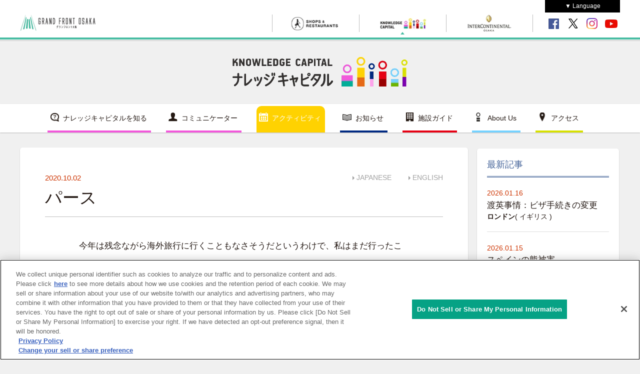

--- FILE ---
content_type: text/html; charset=UTF-8
request_url: https://kc-i.jp/activity/kwn/alberto_f/20201002/
body_size: 12739
content:
<!DOCTYPE html>
<html lang="ja">
<head>
<meta http-equiv="Pragma" content="no-cache">
<meta http-equiv="Cache-Control" content="no-cache">
<meta http-equiv="Expires" content="0">
<meta name="format-detection" content="telephone=no" />
<meta charset="utf-8">
<meta name="description" content="世界の日常生活情報をお伝えする一般社団法人ナレッジキャピタルのオフィシャルブログです。活動体としてのナレッジキャピタルを通じ、“縁”でつながる特派員の方々から、現地の今をレポートしていただきます。「イノベーションは日常生活から」、独自視点でお届けします。" />
<meta name="keywords" content="ナレッジワールドネットワーク,特派員,ブログ,レポート,海外,世界,ナレッジキャピタル,グランフロント大阪" />


<script type="text/javascript">
var ua = window.navigator.userAgent.toLowerCase();
if(ua.indexOf('ipad') > -1 || ua.indexOf('macintosh') > -1 && 'ontouchend' in document){
    // iPad用処理
	document.write('<meta name="viewport" content="width=1220px, maximum-scale=2.0, user-scalable=yes">');
}else{
    // それ以外の端末用処理
    document.write('<meta name="viewport" content="target-densitydpi=device-dpi, width=320, maximum-scale=2.0, user-scalable=yes">');
}
</script>




<script>
// Define dataLayer and the gtag function.
window.dataLayer = window.dataLayer || [];
function gtag(){dataLayer.push(arguments)};

// Default ad_storage to 'denied'.
gtag('consent', 'default', {
         ad_storage: "denied",
         analytics_storage: "denied",
        functionality_storage: "denied",
        personalization_storage: "denied",
        security_storage: "granted",
        ad_user_data: "denied",
        ad_personalization: "denied",
'wait_for_update': 500,
'region':['at','be','bg','hr','cy','cz','dk','ee','fi','fr','de','gr','hu','is','ie','it','lv','li','lt','lu','mt','nl','no','pl','pt','ro','sk','si','es','se','gb']
});
gtag('consent', 'default', {
     ad_storage: "granted",
     analytics_storage: "granted",
     functionality_storage: "granted",
     personalization_storage: "granted",
     security_storage: "granted",
     ad_user_data: "granted",
     ad_personalization: "granted",
'wait_for_update': 500
});
</script>

<!-- Google Tag Manager -->
<script>(function(w,d,s,l,i){w[l]=w[l]||[];w[l].push({'gtm.start':
new Date().getTime(),event:'gtm.js'});var f=d.getElementsByTagName(s)[0],
j=d.createElement(s),dl=l!='dataLayer'?'&l='+l:'';j.async=true;j.src=
'https://www.googletagmanager.com/gtm.js?id='+i+dl;f.parentNode.insertBefore(j,f);
})(window,document,'script','dataLayer','GTM-WNHQZ3B');</script>
<!-- End Google Tag Manager -->
<meta http-equiv="X-UA-Compatible" content="IE=edge">
<meta property="og:title" content="パース｜アルベルト フェランド｜ナレッジワールドネットワーク｜アクティビティ｜ナレッジキャピタル">
<meta property="og:description" content="世界の日常生活情報をお伝えする一般社団法人ナレッジキャピタルのオフィシャルブログです。活動体としてのナレッジキャピタルを通じ、“縁”でつながる特派員の方々から、現地の今をレポートしていただきます。「イノベーションは日常生活から」、独自視点でお届けします。">
<meta property="og:url" content="https://kc-i.jp/activity/kwn/alberto_f/20201002/">
<meta property="og:site_name" content="ナレッジキャピタル公式サイト">
<meta property="og:type" content="article">
<meta property="fb:app_id" content="364142653919244" />
<meta name="twitter:site" content="@knowledge_cptl" />
<meta name="twitter:player" content="@knowledge_cptl" />
<meta name="twitter:title" content="パース｜アルベルト フェランド｜ナレッジワールドネットワーク｜アクティビティ｜ナレッジキャピタル">
<meta name="twitter:description" content="世界の日常生活情報をお伝えする一般社団法人ナレッジキャピタルのオフィシャルブログです。活動体としてのナレッジキャピタルを通じ、“縁”でつながる特派員の方々から、現地の今をレポートしていただきます。「イノベーションは日常生活から」、独自視点でお届けします。">
<link rel="shortcut icon" href="/img/common/favicon.ico" type="image/vnd.microsoft.ico">
<link rel="icon" href="/img/common/favicon.ico" type="image/vnd.microsoft.ico">
<link rel="apple-touch-icon" href="/img/common/apple-touch-icon.png" sizes="180x180">

<script type="application/ld+json">
{
  "@context": "https://schema.org",
  "@graph": [
    {
      "@type": "Organization",
      "@id": "https://kc-i.jp/#org",
      "name": "KNOWLEDGE CAPITAL（ナレッジキャピタル）",
      "alternateName": ["Knowledge Capital", "ナレッジキャピタル"],
      "legalName": "一般社団法人ナレッジキャピタル",
      "url": "https://kc-i.jp/",

      "logo": {
        "@type": "ImageObject",
        "@id": "https://kc-i.jp/#logo",
        "url": "https://kc-i.jp/img/common/logo_kc_512.png",
        "width": 512,
        "height": 512
      },

      "address": {
        "@type": "PostalAddress",
        "streetAddress": "大深町3-1 グランフロント大阪 北館",
        "addressLocality": "大阪市北区",
        "addressRegion": "大阪府",
        "postalCode": "530-0011",
        "addressCountry": "JP"
      },

      "telephone": "+ 81-6-6372-6530",
      "image": "https://kc-i.jp/about/location/img/1.jpg",
      "sameAs": [
        "https://www.facebook.com/knowledgecapital",
        "https://x.com/knowledge_cptl",
        "https://www.youtube.com/user/knowledgecapitalTV",
        "https://www.instagram.com/knowledgecapital/"
      ],

      "contactPoint": [{
        "@type": "ContactPoint",
        "contactType": "customer service",
        "telephone": "+ 81-6-6372-6530",
        "availableLanguage": ["ja", "en"]
      }]
    },
    {
      "@type": "WebSite",
      "@id": "https://kc-i.jp/#website",
      "url": "https://kc-i.jp/",
      "name": "KNOWLEDGE CAPITAL",
      "inLanguage": ["ja","en","zh-Hant","zh-Hans","ko"],
      "publisher": { "@id": "https://kc-i.jp/#org" },

      "hasPart": [
        { "@type": "WebPage", "url": "https://kc-i.jp/en/", "inLanguage": "en" },
        { "@type": "WebPage", "url": "https://kc-i.jp/tw/", "inLanguage": "zh-Hant" },
        { "@type": "WebPage", "url": "https://kc-i.jp/ch/", "inLanguage": "zh-Hans" },
        { "@type": "WebPage", "url": "https://kc-i.jp/kr/", "inLanguage": "ko" }
      ]

    },
      {
        "@type": "ImageObject",
        "@id": "https://kc-i.jp/#logo",
        "url": "https://kc-i.jp/img/common/logo_kc_512.png",
        "contentUrl": "https://kc-i.jp/img/common/logo_kc_512.png",
        "width": 512,
        "height": 512,
        "license": "https://kc-i.jp/about/sitepolicy/",
        "creator": { "@id": "https://kc-i.jp/#org" },
        "copyrightHolder": { "@id": "https://kc-i.jp/#org" },
        "creditText": "© KNOWLEDGE CAPITAL",
        "copyrightNotice": "© 一般社団法人ナレッジキャピタル"
      }
  ]
}
</script>
<title>パース｜アルベルト フェランド｜ナレッジワールドネットワーク｜アクティビティ｜ナレッジキャピタル</title>

<!-- CSS -->
<link type="text/css" href="/css/format.css" media="all" rel="stylesheet" />
<link type="text/css" href="/css/base.css" media="all" rel="stylesheet" />
<link type="text/css" href="/css/underlayer.css" media="all" rel="stylesheet" />

<link type="text/css" href="../../common/css/share.css" media="all" rel="stylesheet" />
<link type="text/css" href="../../common/css/heritage.css" media="all" rel="stylesheet" />
<link rel="stylesheet" href="//ajax.googleapis.com/ajax/libs/jqueryui/1.8.4/themes/smoothness/jquery-ui.css">

<!-- JS -->
<script src="//ajax.googleapis.com/ajax/libs/jquery/1.8.3/jquery.min.js"></script>
<script src="//ajax.googleapis.com/ajax/libs/jqueryui/1.8.4/jquery-ui.min.js"></script>
<script src="//code.jquery.com/jquery-1.10.1.min.js"></script> 
<script src="/js/miscellaneous.js"></script>
<script src="../../common/js/share.js"></script>
<script src="/js/ga.js"></script>
</head>

<body class="setTwoCol">

<div id="fb-root"></div>
<script>(function(d, s, id) {
  var js, fjs = d.getElementsByTagName(s)[0];
  if (d.getElementById(id)) return;
  js = d.createElement(s); js.id = id;
  js.src = "//connect.facebook.net/ja_JP/sdk.js#xfbml=1&version=v2.10&appId=364142653919244";
  fjs.parentNode.insertBefore(js, fjs);
}(document, 'script', 'facebook-jssdk'));</script>

<!-- Google Tag Manager (noscript) -->
<noscript><iframe src="https://www.googletagmanager.com/ns.html?id=GTM-WNHQZ3B"
height="0" width="0" style="display:none;visibility:hidden"></iframe></noscript>
<!-- End Google Tag Manager (noscript) -->

<div id="navigator-grandfront-pc">
  <link rel="stylesheet" type="text/css" href="/css/gfo_head.css?date=20171120" />
  <div id="headjs">
    <div id="headjs_sub">
      <div id="menu_S_warp">
        <ul id="menu_S">
          <li class="logo">
            <a href="http://www.grandfront-osaka.jp/" target="_blank">
              <picture>
              <source type="image/webp" srcset="/img/common/head_S_logo.webp" loading="lazy">
              <source srcset="/img/common/head_S_logo.png" loading="lazy">
              <img src="/img/common/head_S_logo.png" alt="グランフロント大阪" loading="lazy">
              </picture>
            </a>
          </li>
          <li class="menu01">
            <a href="https://www.gfo-sc.jp/" target="_blank">
              <picture>
              <source type="image/webp" srcset="/img/common/bt_head_S_01.webp" loading="lazy">
              <source srcset="/img/common/bt_head_S_01.png" loading="lazy">
              <img src="/img/common/bt_head_S_01.png" alt="GRAND FRONT OSAKA SHOPS & RESTAURANTS" loading="lazy">
              </picture>
            </a>
          </li>
          <li class="menu02 onv">
            <a href="http://kc-i.jp/">
              <picture>
              <source type="image/webp" srcset="/img/common/bt_head_S_02.webp" loading="lazy">
              <source srcset="/img/common/bt_head_S_02.png" loading="lazy">
              <img src="/img/common/bt_head_S_02.png" alt="ナレッジキャピタル" loading="lazy">
              </picture>
            </a>
          </li>
          <li class="menu03">
            <a href="http://www.icosaka.com/" target="_blank">
              <picture>
              <source type="image/webp" srcset="/img/common/bt_head_S_03.webp" loading="lazy">
              <source srcset="/img/common/bt_head_S_03.png" loading="lazy">
              <img src="/img/common/bt_head_S_03.png" alt="インターコンチネンタルホテル大阪" loading="lazy">
              </picture>
            </a>
          </li>
          <li class="bt_fb">
            <a href="https://www.facebook.com/knowledgecapital" target="_blank">
              <picture>
              <source type="image/webp" srcset="/img/common/share_fb.webp" loading="lazy">
              <source srcset="/img/common/share_fb.png" loading="lazy">
              <img src="/img/common/share_fb.png" alt="Facebook" loading="lazy">
              </picture>
            </a>
          </li>
          <li class="bt_tw">
            <a href="https://twitter.com/knowledge_cptl" target="_blank">
              <picture>
              <source type="image/webp" srcset="/img/common/share_tw.webp?date=20231010" loading="lazy">
              <source srcset="/img/common/share_tw.png?date=20231010" loading="lazy">
              <img src="/img/common/share_tw.png?date=20231010" alt="X" loading="lazy">
              </picture>
            </a>
          </li>
          <li class="bt_ig">
            <a href="https://www.instagram.com/knowledgecapital" target="_blank">
              <picture>
              <source type="image/webp" srcset="/img/common/share_ig.webp" loading="lazy">
              <source srcset="/img/common/share_ig.png" loading="lazy">
              <img src="/img/common/share_ig.png" alt="instagram" loading="lazy">
              </picture>
            </a>
          </li>
          <li class="bt_yt">
            <a href="https://www.youtube.com/user/knowledgecapitalTV" target="_blank">
              <picture>
              <source type="image/webp" srcset="/img/common/share_yt.webp" loading="lazy">
              <source srcset="/img/common/share_yt.png" loading="lazy">
              <img src="/img/common/share_yt.png" alt="youtube" loading="lazy">
              </picture>
            </a>
          </li>
        </ul>
        <ul id="languagemenu">
          <li>▼ Language
            <ul>
              <li><a href="/en/" target="_blank">English</a></li>
              <li><a href="/ch/" target="_blank">簡体字</a></li>
              <li><a href="/tw/" target="_blank">繁体字</a></li>
              <li><a href="/kr/" target="_blank">한국어</a></li>
            </ul>
          </li>
        </ul>
        <div class="dropdown">
          <input id="tg" class="dropInput" type="checkbox">
          <label for="tg" class="dropLabel">▼ Language</label>
          <ul class="menu animation">
            <li><a class="item" href="/en/" target="_blank">English</a></li>
            <li><a class="item" href="/ch/" target="_blank">簡体字</a></li>
            <li><a class="item" href="/tw/" target="_blank">繁体字</a></li>
            <li><a class="item" href="/kr/" target="_blank">한국어</a></li>
          </ul>
        </div>
      </div>
    </div>
  </div>
</div>

<div id="headerAttention01"></div>
<h1>
  <a href="/">
    <picture>
    <source type="image/webp" srcset="/img/common/logo_kc.webp?202404" loading="lazy">
    <source srcset="/img/common/logo_kc.png?202404" loading="lazy">
    <img src="/img/common/logo_kc.png?202404" loading="lazy" style="max-width: 100%; height: auto;">
    </picture>
  </a>
</h1>


<div id="navigatorWrap">
<div id="navigator">
  <ol>
    <li anchor="/know/" onclick="ga('send', 'event', 'Gnav', 'Click', 'ナレッジキャピタルを知る');"><i></i><label>ナレッジキャピタルを知る</label><div></div></li>
    <li anchor="/communicator/" onclick="ga('send', 'event', 'Gnav', 'Click', 'コミュニケーター');">
      <i></i><label>コミュニケーター</label>
      <div>
        <ul>
          <li><a href="/communicator/kc-tour/" onclick="ga('send', 'event', 'Gnav', 'Click', 'ナレッジキャピタルツアー');"><i>▶</i>ナレッジキャピタルツアー</a></li>
          <li><a href="/communicator/thelab-tour/" onclick="ga('send', 'event', 'Gnav', 'Click', 'The Lab.ツアー');"><i>▶</i>The Lab.ツアー</a></li>
          <li><a href="/communicator/kc-taisou/" onclick="ga('send', 'event', 'Gnav', 'Click', 'ナレッジキャピタル体操');"><i>▶</i>ナレッジキャピタル体操</a></li>
        </ul>
      </div>
    </li>
    <li anchor="/activity/" onclick="ga('send', 'event', 'Gnav', 'Click', 'アクティビティ');">
      <i></i><label>アクティビティ</label>
      <div>
        <ul>
          <li><a href="/Calendar/" onclick="ga('send', 'event', 'Gnav', 'Click', 'イベントカレンダー');"><i>▶</i>イベントカレンダー</a></li>
          <li><a href="/activity/chogakko/" onclick="ga('send', 'event', 'Gnav', 'Click', '超学校');"><i>▶</i>超学校</a></li>
          <li><a href="/activity/tairyu-pot/" onclick="ga('send', 'event', 'Gnav', 'Click', '対流ポット');"><i>▶</i>対流ポット</a></li>
          <li><a href="/activity/workshop-fes/" onclick="ga('send', 'event', 'Gnav', 'Click', 'ワークショップフェス');"><i>▶</i>ワークショップフェス</a></li>
          <li><a href="/activity/kotatsu/" onclick="ga('send', 'event', 'Gnav', 'Click', 'こたつ会議');"><i>▶</i>こたつ会議</a></li>
          <li><a href="/activity/217/" onclick="ga('send', 'event', 'Gnav', 'Click', '建築レクチュアシリーズ 217');"><i>▶</i>建築レクチュアシリーズ 217</a></li>
        </ul>
        <ul>
          <li><a href="/activity/fls-event/" onclick="ga('send', 'event', 'Gnav', 'Click', '近日開催のイベント');"><i>▶</i>近日開催のイベント</a></li>
          <li><a href="/activity/salon-event/" onclick="ga('send', 'event', 'Gnav', 'Click', 'サロンイベントのご案内');"><i>▶</i>サロンイベントのご案内</a></li>
          <li><a href="/activity/salon-event-report/" onclick="ga('send', 'event', 'Gnav', 'Click', 'サロンイベントレポート');"><i>▶</i>サロンイベントレポート</a></li>
          <li><a href="/activity/kwn/" onclick="ga('send', 'event', 'Gnav', 'Click', 'ナレッジワールドネットワーク');"><i>▶</i>ナレッジワールドネットワーク</a></li>
          <li><a href="/activity/ichitasu/" onclick="ga('send', 'event', 'Gnav', 'Click', '月刊ナレッジキャピタル１＋(イチタス)');"><i>▶</i>月刊ナレッジキャピタル１＋(イチタス)</a></li>
          <li><a href="/activity/times/" onclick="ga('send', 'event', 'Gnav', 'Click', 'ナレッジタイムズ');"><i>▶</i>ナレッジタイムズ</a></li>
        </ul>
        <ul>
          <li><a href="/activity/acic/" onclick="ga('send', 'event', 'Gnav', 'Click', 'Asia Creative & Innovation Channel');"><i>▶</i>Asia Creative & Innovation Channel</a></li>
          <li><a href="/activity/award/omosiroi/" onclick="ga('send', 'event', 'Gnav', 'Click', 'World OMOSIROI Award');"><i>▶</i>World OMOSIROI Award</a></li>
          <li><a href="/activity/award/isca/" onclick="ga('send', 'event', 'Gnav', 'Click', 'International Student Creative Award');"><i>▶</i>International Student Creative Award</a></li>
          <li><a href="/activity/award/innovation/" onclick="ga('send', 'event', 'Gnav', 'Click', 'Knowledge Innvation Award');"><i>▶</i>Knowledge Innovation Award</a></li>
          <li><a href="/activity/archive/" onclick="ga('send', 'event', 'Gnav', 'Click', 'イベントアーカイブ');"><i>▶</i>イベントアーカイブ</a></li>
        </ul>
      </div>
    </li>
    <li anchor="/information/" onclick="ga('send', 'event', 'Gnav', 'Click', 'お知らせ');"><i></i><label>お知らせ</label><div></div></li>
    <li anchor="/facilities/" onclick="ga('send', 'event', 'Gnav', 'Click', '施設ガイド');">
      <i></i><label>施設ガイド</label>
      <div>
        <ul>
          <li><a href="/facilities/floor-guide/" onclick="ga('send', 'event', 'Gnav', 'Click', 'フロアガイド');"><i>▶</i>フロアガイド</a></li>
          <li><a href="/facilities/the-lab/" onclick="ga('send', 'event', 'Gnav', 'Click', 'ザ・ラボ');"><i>▶</i>ザ・ラボ</a></li>
          <li class="l-sub"><a href="/facilities/the-lab/active-lab/" onclick="ga('send', 'event', 'Gnav', 'Click', 'アクティブラボ');">アクティブラボ</a></li>
          <li class="l-sub"><a href="/facilities/the-lab/active-studio/" onclick="ga('send', 'event', 'Gnav', 'Click', 'アクティブスタジオ');">アクティブスタジオ</a></li>
          <li class="l-sub"><a href="/facilities/the-lab/cafe-lab/" onclick="ga('send', 'event', 'Gnav', 'Click', 'カフェラボ');">カフェラボ</a></li>
          <li class="l-sub"><a href="https://www.kc-space.jp/eventlab/" target="_blank" onclick="ga('send', 'event', 'Gnav', 'Click', 'イベントラボ');">イベントラボ</a></li>
          <li><a href="/facilities/business/knowledge-salon/" onclick="ga('send', 'event', 'Gnav', 'Click', 'ナレッジサロン');"><i>▶</i>ナレッジサロン</a></li>
          <li><a href="/facilities/fls/" onclick="ga('send', 'event', 'Gnav', 'Click', 'フューチャーライフショールーム');"><i>▶</i>フューチャーライフショールーム</a></li>
        </ul>
        <ul>
          <li><a href="/facilities/springx/" onclick="ga('send', 'event', 'Gnav', 'Click', 'SpringX');"><i>▶</i>SpringX</a></li>
          <li><a href="https://www.kc-space.jp/theater/" target="_blank" onclick="ga('send', 'event', 'Gnav', 'Click', 'ナレッジシアター');"><i>▶</i>ナレッジシアター</a></li>
          <li><a href="https://www.kc-space.jp/" target="_blank" onclick="ga('send', 'event', 'Gnav', 'Click', 'カンファレンスルーム');"><i>▶</i>カンファレンスルーム</a></li>
          <li><a href="http://www.congre-cc.jp/" target="_blank" onclick="ga('send', 'event', 'Gnav', 'Click', 'コングレコンベンションセンター');"><i>▶</i>コングレコンベンションセンター</a></li>
          <li><a href="/facilities/business/knowledge-office/" onclick="ga('send', 'event', 'Gnav', 'Click', 'ナレッジオフィス');"><i>▶</i>ナレッジオフィス</a></li>
          <li><a href="/facilities/business/collabo-office/" onclick="ga('send', 'event', 'Gnav', 'Click', 'コラボオフィス');"><i>▶</i>コラボオフィス</a></li>
          <li><a href="/facilities/business/collabo-office-nx/" onclick="ga('send', 'event', 'Gnav', 'Click', 'コラボオフィスnx');"><i>▶</i>コラボオフィスnx</a></li>
          <li><a href="/facilities/guide-tour/" onclick="ga('send', 'event', 'Gnav', 'Click', '施設ガイドツアー');"><i>▶</i>施設ガイドツアー</a></li>
        </ul>
      </div>
    </li>
    <li anchor="/about/" onclick="ga('send', 'event', 'Gnav', 'Click', 'About Us');">
      <i></i><label>About Us</label>
      <div>
        <ul>
          <li><a href="/about/organization/" onclick="ga('send', 'event', 'Gnav', 'Click', '運営組織');"><i>▶</i>運営組織</a></li>
          <li><a href="/about/development/" onclick="ga('send', 'event', 'Gnav', 'Click', '開発経緯');"><i>▶</i>開発経緯</a></li>
          <li><a href="/about/location/" onclick="ga('send', 'event', 'Gnav', 'Click', 'ロケーション');"><i>▶</i>ロケーション</a></li>
          <li><a href="/about/partners/" onclick="ga('send', 'event', 'Gnav', 'Click', '海外連携機関');"><i>▶</i>海外連携機関</a></li>
        </ul>
      </div>
    </li>
    <li anchor="/access/" onclick="ga('send', 'event', 'Gnav', 'Click', 'アクセス');"><i></i><label>アクセス</label><div></div></li>
  </ol>
</div>


<div id="navigator_knowledge-capital-sp">
<a class="toggle">メニューを開く<img src="/img/icon/icon_arrow.png"></a>
<ul>

<li><a href="/know/" onclick="ga('send', 'event', 'Gnav', 'Click', 'ナレッジキャピタルを知る');">ナレッジキャピタルを知る</a></li>

<li>
<a class="toggle">コミュニケーター<img src="/img/icon/icon_arrow.png"></a>
<ol>
<li class="footernavi-hidden"><a href="/communicator/" onclick="ga('send', 'event', 'Gnav', 'Click', 'コミュニケーター');">コミュニケーター</a></li>
<li><a href="/communicator/kc-tour/" onclick="ga('send', 'event', 'Gnav', 'Click', 'ナレッジキャピタルツアー');">ナレッジキャピタルツアー</a></li>
<li><a href="/communicator/thelab-tour/" onclick="ga('send', 'event', 'Gnav', 'Click', 'The Lab.ツアー');">The Lab.ツアー</a></li>
<li><a href="/communicator/kc-taisou/" onclick="ga('send', 'event', 'Gnav', 'Click', 'ナレッジキャピタル体操');">ナレッジキャピタル体操</a></li>
</ol>
</li>

<li>
<a class="toggle">アクティビティ<img src="/img/icon/icon_arrow.png"></a>
<ol>
<li class="footernavi-hidden"><a href="/activity/" onclick="ga('send', 'event', 'Gnav', 'Click', 'アクティビティ');">アクティビティ</a></li>

<li><a href="/Calendar/" onclick="ga('send', 'event', 'Gnav', 'Click', 'イベントカレンダー');">イベントカレンダー</a></li>
<li><a href="/activity/chogakko/" onclick="ga('send', 'event', 'Gnav', 'Click', '超学校');">超学校</a></li>
<li><a href="/activity/tairyu-pot/" onclick="ga('send', 'event', 'Gnav', 'Click', '対流ポット');">対流ポット</a></li>
<li><a href="/activity/workshop-fes/" onclick="ga('send', 'event', 'Gnav', 'Click', 'ワークショップフェス');">ワークショップフェス</a></li>
<li><a href="/activity/kotatsu/" onclick="ga('send', 'event', 'Gnav', 'Click', 'こたつ会議');">こたつ会議</a></li>
<li><a href="/activity/217/" onclick="ga('send', 'event', 'Gnav', 'Click', '建築レクチュアシリーズ 217');">建築レクチュアシリーズ 217</a></li>
<li><a href="/activity/fls-event/" onclick="ga('send', 'event', 'Gnav', 'Click', '近日開催のイベント');">近日開催のイベント</a></li>
<li><a href="/activity/salon-event/" onclick="ga('send', 'event', 'Gnav', 'Click', 'サロンイベントのご案内');">サロンイベントのご案内</a></li>
<li><a href="/activity/salon-event-report/" onclick="ga('send', 'event', 'Gnav', 'Click', 'サロンイベントレポート');">サロンイベントレポート</a></li>
<li><a href="/activity/kwn/" onclick="ga('send', 'event', 'Gnav', 'Click', 'ナレッジワールドネットワーク');">ナレッジワールドネットワーク</a></li>
<li><a href="/activity/ichitasu/" onclick="ga('send', 'event', 'Gnav', 'Click', '月刊ナレッジキャピタル１＋(イチタス)');">月刊ナレッジキャピタル１＋(イチタス)</a></li>
<li><a href="/activity/times/" onclick="ga('send', 'event', 'Gnav', 'Click', 'ナレッジタイムズ');">ナレッジタイムズ</a></li>
<li><a href="/activity/acic/" onclick="ga('send', 'event', 'Gnav', 'Click', 'Asia Creative & Innovation Channel');">Asia Creative & Innovation Channel</a></li>
<li><a href="/activity/award/omosiroi/" onclick="ga('send', 'event', 'Gnav', 'Click', 'World OMOSIROI Award');">World OMOSIROI Award</a></li>
<li><a href="/activity/award/isca/" onclick="ga('send', 'event', 'Gnav', 'Click', 'International Student Creative Award');">International Student Creative Award</a></li>
<li><a href="/activity/award/innovation/" onclick="ga('send', 'event', 'Gnav', 'Click', 'Knowledge Innvation Award');">Knowledge Innovation Award</a></li>
<li><a href="/activity/archive/" onclick="ga('send', 'event', 'Gnav', 'Click', 'イベントアーカイブ');">イベントアーカイブ</a></li>

</ol>
</li>

<li><a href="/information/" onclick="ga('send', 'event', 'Gnav', 'Click', 'お知らせ');">お知らせ</a></li>

<li>
<a class="toggle">施設ガイド<img src="/img/icon/icon_arrow.png"></a>
<ol>
<li class="footernavi-hidden"><a href="/facilities/" onclick="ga('send', 'event', 'Gnav', 'Click', '施設ガイド');">施設ガイド</a></li>
<li><a href="/facilities/floor-guide/" onclick="ga('send', 'event', 'Gnav', 'Click', 'フロアガイド');">フロアガイド</a></li>
<li><a href="/facilities/the-lab/" onclick="ga('send', 'event', 'Gnav', 'Click', 'ザ・ラボ');">ザ・ラボ</a></li>
<li class="sub"><a href="/facilities/the-lab/active-lab/" onclick="ga('send', 'event', 'Gnav', 'Click', 'アクティブラボ');">アクティブラボ</a></li>
<li class="sub"><a href="/facilities/the-lab/active-studio/" onclick="ga('send', 'event', 'Gnav', 'Click', 'アクティブスタジオ');">アクティブスタジオ</a></li>
<li class="sub"><a href="/facilities/the-lab/cafe-lab/" onclick="ga('send', 'event', 'Gnav', 'Click', 'カフェラボ');">カフェラボ</a></li>
<li class="sub"><a href="https://www.kc-space.jp/eventlab/" target="_blank" onclick="ga('send', 'event', 'Gnav', 'Click', 'イベントラボ');">イベントラボ</a></li>
<li><a href="/facilities/business/knowledge-salon/" onclick="ga('send', 'event', 'Gnav', 'Click', 'ナレッジサロン');">ナレッジサロン</a></li>
<li><a href="/facilities/fls/" onclick="ga('send', 'event', 'Gnav', 'Click', 'フューチャーライフショールーム');">フューチャーライフショールーム</a></li>
<li><a href="/facilities/springx/" onclick="ga('send', 'event', 'Gnav', 'Click', 'SpringX');">SpringX</a></li>
<li><a href="https://www.kc-space.jp/theater/" target="_blank" onclick="ga('send', 'event', 'Gnav', 'Click', 'ナレッジシアター');">ナレッジシアター</a></li>
<li><a href="https://www.kc-space.jp/" target="_blank" onclick="ga('send', 'event', 'Gnav', 'Click', 'カンファレンスルーム');">カンファレンスルーム</a></li>
<li><a href="http://www.congre-cc.jp/" target="_blank" onclick="ga('send', 'event', 'Gnav', 'Click', 'コングレコンベンションセンター');">コングレコンベンションセンター</a></li>
<li><a href="/facilities/business/knowledge-office/" onclick="ga('send', 'event', 'Gnav', 'Click', 'ナレッジオフィス');">ナレッジオフィス</a></li>
<li><a href="/facilities/business/collabo-office/" onclick="ga('send', 'event', 'Gnav', 'Click', 'コラボオフィス');">コラボオフィス</a></li>
<li><a href="/facilities/business/collabo-office-nx/" onclick="ga('send', 'event', 'Gnav', 'Click', 'コラボオフィスnx');">コラボオフィスnx</a></li>
<li><a href="/facilities/guide-tour/" onclick="ga('send', 'event', 'Gnav', 'Click', '施設ガイド');">施設ガイドツアー</a></li>
</ol>
</li>

<li>
<a class="toggle">About Us<img src="/img/icon/icon_arrow.png"></a>
<ol>
<li class="footernavi-hidden"><a href="/about/organization/" onclick="ga('send', 'event', 'Gnav', 'Click', 'About Us');">About Us</a></li>
<li><a href="/about/organization/" onclick="ga('send', 'event', 'Gnav', 'Click', '運営組織');">運営組織</a></li>
<li><a href="/about/development/" onclick="ga('send', 'event', 'Gnav', 'Click', '開発経緯');">開発経緯</a></li>
<li><a href="/about/location/" onclick="ga('send', 'event', 'Gnav', 'Click', 'ロケーション');">ロケーション</a></li>
<li><a href="/about/partners/" onclick="ga('send', 'event', 'Gnav', 'Click', '海外連携機関');">海外連携機関</a></li>
</ol>
</li>

<li><a href="/access/" onclick="ga('send', 'event', 'Gnav', 'Click', 'アクセス');">アクセス</a></li>

</ul>
</div>
</div>

<div id="headerAttention02"></div>


<div id="content" class="detail">

<h2></h2>


<!-- 投稿一覧　ここから -->
<div class="panel clmPost">
<div class="panel1-50 mb30">

<div class="header">
<ul>
<li><a href="javascript:void(0)">JAPANESE</a></li>
<li><a href="/en/activity/kwn/alberto_f/20201002/">ENGLISH</a></li>
</ul>
</div>

<article>

<ul class="title">
<li>2020.10.02</li>
<li>パース</li>
</ul><!-- .title -->


<div class="entry-content">
今年は残念ながら海外旅行に行くこともなさそうだというわけで、私はまだ行ったことのない西オーストラリア州に旅をすることに決めました。<br>
この旅のすべてについてお伝えしたいのですが、まずは私が乗った飛行機（そう、今はマスクなどの装備が万全なら飛行機でも安全に移動することが可能です）が降り立った場所、今回の旅行の出発点となったパースの話から始めましょう。<br>
<br>
パースの街が築かれた1839年、西オーストラリア州には手つかずの自然が果てしなく広がり、住んでいるのはいにしえのアボリジニ族だけでした。<br>
英国人たちは、かつては多くの鉱床のあったこの土地に小さな都市を造ることに決め、ここの調査を始めたのです。<br>
鉱床に多くの金が眠っていることが判明し、大量の出稼ぎ移民が押し寄せた結果、街は劇的に発展して現在のような姿になりました。<br>
採掘業は今でもこの地域の経済を支える大きな柱のひとつですが、それと共に観光や農業などの産業が急成長してきたのです。<br>
<br>
パースは最も近い町であるアデレードからでさえおよそ2,500 km離れていて、世界でも有数の孤立した大都市です。<br>
暮らしやすく整えられた街の空間と、自然と野生が残り、リラックスできる周辺地域との素晴らしい共存関係が保たれているのも、これだけ離れた場所にあるからこそ。オーストラリアで最も天候に恵まれた都市として知られるパースは、夏は高温で乾燥し、冬は寒くて湿潤という地中海性気候です。<br>
この気候と、川からも海からも近い地の利のおかげで、173万人の住民はのんびり落ち着いて暮らせるのです。<br>
パースのおもな特徴のひとつとして、海岸が誰でも立ち入りできる公有地とされていることが挙げられます。<br>
海岸の美しさはもちろんのこと、街を流れるスワン川の魅力もまたパースのユニークさにひと役買っています。<br>
川の北側の流域はキングス・パークで、黄金時代を偲ばせる見事な家が川沿いに並んでいます。ビーチを目指して下流に進むと海に面した新しめのエリアになります。<br>
パースの街の中心部は、のっぽの摩天楼とコロニアル様式のエレガントなお屋敷が共存しています。CBD（セントラルビジネスディストリクト）と呼ばれるパースの経済の中心地は、店舗やショッピングセンターがひしめく歩行者専用区域になっています。アートとファッションで知られるお洒落なキング・ストリートや、有名な宮殿やスポーツセンターがある本通りのセント・ジョージズ・テラスもここにあります。<br>
英国植民地時代のパースの遺跡でもあるセント・ジョージズ・テラスは、ヘルシーフードと美味しいワインが楽しめるスポットとして有名。ヘイ・ストリート・モール、マレー・ストリート・モール、フォレスト・プレイスなどの商業施設も充実しています。<br>
<br>
マレー・ストリート・モールからヘイ・ストリート・モール、セント・ジョージズ・テラスまでは、屋根付きギャラリーと歩道が続いています。<br>
街の中心地が終わるあたり、セント・ジョージズ・テラスの端まで行くと、聖ジョージとドラゴンの戦いの場面とともに15分毎に鐘を鳴らすビッグ・ベンのレプリカを頭上にいただいたカルーセル（回転木馬）が現れます。<br>
体長25mのクジラの骨、11トンほどの重さの隕石、メガマウスザメなどが見られる西オーストラリア州立博物館は、ぜひとも足を運んでおきたいところです。この州のアボリジニ族や宇宙の起源にまつわる展示もあれば、恐竜や鳥類、蝶、哺乳類全般、海洋世界の展示室まであります。また、1856年に完成してから1888年までスワン川の開拓移民たちが使用していた旧刑務所も、この博物館のある複合施設の中にあります。<br>
<br>
フォトギャラリー<br>

<br>
<center>
<img src="img/photo_01.jpg" style="max-width:80%;hieght:auto;">
</center>


</div><!-- .entry-content -->


</article>


<ul class="sns">
<li>
<!-- FB LIKE -->
<div class="fb-like" data-href="http://kc-i.jp/activity/kwn/alberto_f/20201002/" data-layout="button_count" data-action="like" data-size="small" data-show-faces="false" data-share="false"></div>

<!-- FB SHARE -->
<div class="fb-share-button" data-href="http://kc-i.jp/activity/kwn/alberto_f/20201002/" data-layout="button_count" data-size="small" data-mobile-iframe="true"><a class="fb-xfbml-parse-ignore" target="_blank" href="https://www.facebook.com/sharer/sharer.php?u=http%3A%2F%2Fkc-i.jp%2Factivity%2Fkwn%2Falberto_f%2F20201002%2F">シェア</a></div>

<!-- FB TWITTER -->
<a href="https://twitter.com/share" class="twitter-share-button">Tweet</a> <script>!function(d,s,id){var js,fjs=d.getElementsByTagName(s)[0],p=/^http:/.test(d.location)?'http':'https';if(!d.getElementById(id)){js=d.createElement(s);js.id=id;js.src=p+'://platform.twitter.com/widgets.js';fjs.parentNode.insertBefore(js,fjs);}}(document, 'script', 'twitter-wjs');</script></li>
</ul>

</div>
</div>
<!-- 投稿一覧　ここまで -->


<!-- プロフィール　ここから -->
<div class="panel clmProfile">
<div class="panel1-50 mb30">

<p class="title">特派員</p>

<ul>
<li><img src="../../common/img/reporter/alberto_f.png"></li>
<li>アルベルト フェランド</li>
<li><span>職業</span>土木技師</li>
</ul>

<p>
みなさんこんにちは！私はイタリア出身ですが2012年からオーストラリアのシドニーで土木技師として働いています。<br>
趣味は、海岸沿いの散歩、サーフィン、写真を撮ることです。<br>
旅行が好きで、以前はブログを書いていたこともあります。<br>
私はシドニーを拠点としており、アウトドア派でローカルイベントにも詳しいので、皆さんにシドニーの素晴らしさを知っていただければ光栄です。
</p>

<p><a href="../">アルベルト フェランドの記事一覧を見る</a></p>

</div>
</div>
<!-- プロフィール　ここまで -->


<!-- 最新投稿　ここから -->
<div class="panel clmWhatNew">
<div class="panel1-50 mb30">

<p class="clmCaption01">最新記事</p>

<ul>
<li><a href="/activity/kwn/gianfranco_b/20260116/">
<img src="/activity/kwn/common/img/new_entry_list/20260116.jpg">
</a></li>
<li>2026.01.16</li>
<li><a href="/activity/kwn/gianfranco_b/20260116/">
渡英事情：ビザ手続きの変更
</a></li>
<li><em>ロンドン</em>( イギリス  )</li>
</ul>
<ul>
<li><a href="/activity/kwn/yamada_s/20260115/">
<img src="/activity/kwn/common/img/new_entry_list/20260115.jpg">
</a></li>
<li>2026.01.15</li>
<li><a href="/activity/kwn/yamada_s/20260115/">
スペインの熊被害
</a></li>
<li><em>マドリード</em>( スペイン )</li>
</ul>
<ul>
<li><a href="/activity/kwn/margherita_p/20260114/">
<img src="/activity/kwn/common/img/new_entry_list/20260114.jpg">
</a></li>
<li>2026.01.14</li>
<li><a href="/activity/kwn/margherita_p/20260114/">
ブログ・リグーリア―イタリアのアフタースクール・ケア
</a></li>
<li><em>ジェノヴァ</em>( イタリア )</li>
</ul>
<ul>
<li><a href="/activity/kwn/hiroko_f/20260113/">
<img src="/activity/kwn/common/img/new_entry_list/20260113.jpg">
</a></li>
<li>2026.01.13</li>
<li><a href="/activity/kwn/hiroko_f/20260113/">
タスマニア旅行記②：自然と共にある時間
</a></li>
<li><em>シドニー</em>( オーストラリア )</li>
</ul>
<ul>
<li><a href="/activity/kwn/yuriko_m/20260109/">
<img src="/activity/kwn/common/img/new_entry_list/20260109.jpg">
</a></li>
<li>2026.01.09</li>
<li><a href="/activity/kwn/yuriko_m/20260109/">
高級ブランドの不思議な世界
</a></li>
<li><em>ミラノ</em>( イタリア )</li>
</ul>
<ul>
<li><a href="/activity/kwn/daniiar_b/20260108/">
<img src="/activity/kwn/common/img/new_entry_list/20260108.jpg">
</a></li>
<li>2026.01.08</li>
<li><a href="/activity/kwn/daniiar_b/20260108/">
12月25日と1月7日、二つのクリスマスがあるのはなぜ？
</a></li>
<li><em>ビシュケク</em>( キルギス共和国 )</li>
</ul>

</div>
</div>
<!-- 最新投稿　ここまで -->

<!-- 人気の記事　ここから -->
<div class="panel clmMember clmRecommended">
<div class="panel1-50 mb30">

<p class="clmCaption01">おすすめ記事</p>

<ul>
<li><a href="/activity/kwn/hiroko_f/20251204/">
<img src="/activity/kwn/common/img/reporter_list/hiroko_f.png?20201001">
</a></li>
<li><a href="/activity/kwn/hiroko_f/20251204/">
シドニーのエイジドケアで広がる日本文化 〜書道を通じた心の交流〜
</a></li>
<li><em>藤田博子特派員</em></li>
</ul>
<ul>
<li><a href="/activity/kwn/ota_m/20251121/">
<img src="/activity/kwn/common/img/reporter_list/ota_m.png?20201001">
</a></li>
<li><a href="/activity/kwn/ota_m/20251121/">
恐竜の眠る大地　ロリニャー
</a></li>
<li><em>太田めぐみ特派員</em></li>
</ul>
<ul>
<li><a href="/activity/kwn/shoko_y/20251126/">
<img src="/activity/kwn/common/img/reporter_list/shoko_y.png?20201001">
</a></li>
<li><a href="/activity/kwn/shoko_y/20251126/">
世界一の朝ごはん？ペルーの「パン・コン・チチャロン」
</a></li>
<li><em>山本粧子特派員</em></li>
</ul>

</div>
</div>
<!-- 人気の記事　ここまで -->


<!-- 特派員メンバー　ここから -->
<div class="panel clmMember">
<div class="panel1-50 mb30">

<p class="clmCaption01">リポーター</p>

<ul>
<li><a href="/activity/kwn/gianfranco_b/">
<img src="/activity/kwn/common/img/reporter_list/gianfranco_b.png?20201001">
</a></li>
<li><a href="/activity/kwn/gianfranco_b/">
ジャンフランコ・ ベロッリ
</a></li>
<li><em>ロンドン</em>イギリス</li>
</ul>
<ul>
<li><a href="/activity/kwn/yamada_s/">
<img src="/activity/kwn/common/img/reporter_list/yamada_s.png?20201001">
</a></li>
<li><a href="/activity/kwn/yamada_s/">
山田 進
</a></li>
<li><em>マドリード</em>スペイン</li>
</ul>
<ul>
<li><a href="/activity/kwn/margherita_p/">
<img src="/activity/kwn/common/img/reporter_list/margherita_p.png?20201001">
</a></li>
<li><a href="/activity/kwn/margherita_p/">
パトリツィア・ マルゲリータ
</a></li>
<li><em>ジェノヴァ</em>イタリア</li>
</ul>
<ul>
<li><a href="/activity/kwn/hiroko_f/">
<img src="/activity/kwn/common/img/reporter_list/hiroko_f.png?20201001">
</a></li>
<li><a href="/activity/kwn/hiroko_f/">
藤田 博子
</a></li>
<li><em>シドニー</em>オーストラリア</li>
</ul>
<ul>
<li><a href="/activity/kwn/yuriko_m/">
<img src="/activity/kwn/common/img/reporter_list/yuriko_m.png?20201001">
</a></li>
<li><a href="/activity/kwn/yuriko_m/">
三上 由里子
</a></li>
<li><em>ミラノ</em>イタリア</li>
</ul>
<ul>
<li><a href="/activity/kwn/daniiar_b/">
<img src="/activity/kwn/common/img/reporter_list/daniiar_b.png?20201001">
</a></li>
<li><a href="/activity/kwn/daniiar_b/">
ダニアール・バクチエフ
</a></li>
<li><em>ビシュケク</em>キルギス共和国</li>
</ul>
<ul>
<li><a href="/activity/kwn/ota_m/">
<img src="/activity/kwn/common/img/reporter_list/ota_m.png?20201001">
</a></li>
<li><a href="/activity/kwn/ota_m/">
太田めぐみ
</a></li>
<li><em>サント・イジドーロ</em>ポルトガル</li>
</ul>
<ul>
<li><a href="/activity/kwn/minaki_n/">
<img src="/activity/kwn/common/img/reporter_list/minaki_n.png?20201001">
</a></li>
<li><a href="/activity/kwn/minaki_n/">
皆木サンドラ 奈美
</a></li>
<li><em>サンパウロ</em>ブラジル</li>
</ul>
<ul>
<li><a href="/activity/kwn/shoko_y/">
<img src="/activity/kwn/common/img/reporter_list/shoko_y.png?20201001">
</a></li>
<li><a href="/activity/kwn/shoko_y/">
山本 粧子
</a></li>
<li><em>パラカス</em>ペルー</li>
</ul>
<ul>
<li><a href="/activity/kwn/nagura_c/">
<img src="/activity/kwn/common/img/reporter_list/nagura_c.png?20201001">
</a></li>
<li><a href="/activity/kwn/nagura_c/">
菅沼 千栄子（旧姓 名倉）
</a></li>
<li><em>ゴールドコースト</em>オーストラリア</li>
</ul>
<ul>
<li><a href="/activity/kwn/patrick_s/">
<img src="/activity/kwn/common/img/reporter_list/patrick_s.png?20201001">
</a></li>
<li><a href="/activity/kwn/patrick_s/">
パトリック・ サッコ
</a></li>
<li><em>テキサス州オースティン</em>アメリカ合衆国</li>
</ul>
<ul>
<li><a href="/activity/kwn/alberto_f/">
<img src="/activity/kwn/common/img/reporter_list/alberto_f.png?20201001">
</a></li>
<li><a href="/activity/kwn/alberto_f/">
アルベルト フェランド
</a></li>
<li><em>シドニー</em>オーストラリア</li>
</ul>
<ul>
<li><a href="/activity/kwn/margherita_p2/">
<img src="/activity/kwn/common/img/reporter_list/margherita_p2.png?20201001">
</a></li>
<li><a href="/activity/kwn/margherita_p2/">
パトリツィア・ マルゲリータ
</a></li>
<li><em>ポートランド</em>アメリカ合衆国</li>
</ul>
<ul>
<li><a href="/activity/kwn/chuleeporn_s/">
<img src="/activity/kwn/common/img/reporter_list/chuleeporn_s.png?20201001">
</a></li>
<li><a href="/activity/kwn/chuleeporn_s/">
チュリーポーン　スックサバーイ
</a></li>
<li><em>チェンマイ</em>タイ</li>
</ul>
<ul>
<li><a href="/activity/kwn/hiromi_p/">
<img src="/activity/kwn/common/img/reporter_list/hiromi_p.png?20201001">
</a></li>
<li><a href="/activity/kwn/hiromi_p/">
パドラ リボド 裕美
</a></li>
<li><em>ヌエボレオン州モンテレイ</em>メキシコ合衆国</li>
</ul>
<ul>
<li><a href="/activity/kwn/anderson_e/">
<img src="/activity/kwn/common/img/reporter_list/anderson_e.png?20201001">
</a></li>
<li><a href="/activity/kwn/anderson_e/">
アンダーソン 江里加
</a></li>
<li><em>インディアナ州 カーメル</em>アメリカ合衆国</li>
</ul>
<ul>
<li><a href="/activity/kwn/miki_k/">
<img src="/activity/kwn/common/img/reporter_list/miki_k.png?20201001">
</a></li>
<li><a href="/activity/kwn/miki_k/">
三木 佳子
</a></li>
<li><em>ダブリン</em>アイルランド</li>
</ul>
<ul>
<li><a href="/activity/kwn/staff/">
<img src="/activity/kwn/common/img/reporter_list/staff.png?20201001">
</a></li>
<li><a href="/activity/kwn/staff/">
ナレッジキャピタルスタッフ
</a></li>
<li><em>日本</em>日本</li>
</ul>
<ul>
<li><a href="/activity/kwn/rim/">
<img src="/activity/kwn/common/img/reporter_list/rim.png?20201001">
</a></li>
<li><a href="/activity/kwn/rim/">
理夢
</a></li>
<li><em>デュッセルドルフ</em>ドイツ</li>
</ul>
<ul>
<li><a href="/activity/kwn/claudia_d/">
<img src="/activity/kwn/common/img/reporter_list/claudia_d.png?20201001">
</a></li>
<li><a href="/activity/kwn/claudia_d/">
クラウディア・ ディアス
</a></li>
<li><em>ニューヨーク</em>アメリカ合衆国</li>
</ul>
<ul>
<li><a href="/activity/kwn/fariya_z/">
<img src="/activity/kwn/common/img/reporter_list/fariya_z.png?20201001">
</a></li>
<li><a href="/activity/kwn/fariya_z/">
ジア・ ファリア
</a></li>
<li><em>バンガロール</em>インド</li>
</ul>
<ul>
<li><a href="/activity/kwn/groner_m/">
<img src="/activity/kwn/common/img/reporter_list/groner_m.png?20201001">
</a></li>
<li><a href="/activity/kwn/groner_m/">
マーラ・ グローナー
</a></li>
<li><em>ベルリン</em>ドイツ</li>
</ul>
<ul>
<li><a href="/activity/kwn/lisanne_k/">
<img src="/activity/kwn/common/img/reporter_list/lisanne_k.png?20201001">
</a></li>
<li><a href="/activity/kwn/lisanne_k/">
リサンネ・ クライナン
</a></li>
<li><em>ロッテルダム</em>オランダ</li>
</ul>
<ul>
<li><a href="/activity/kwn/christine_p/">
<img src="/activity/kwn/common/img/reporter_list/christine_p.png?20201001">
</a></li>
<li><a href="/activity/kwn/christine_p/">
クリスティーン・ ピルカベイジ
</a></li>
<li><em>マサチューセッツ</em>アメリカ合衆国</li>
</ul>
<ul>
<li><a href="/activity/kwn/hickey_m2/">
<img src="/activity/kwn/common/img/reporter_list/hickey_m2.png?20201001">
</a></li>
<li><a href="/activity/kwn/hickey_m2/">
マルタ・ ヒッキー
</a></li>
<li><em>ミシガン</em>アメリカ合衆国</li>
</ul>
<ul>
<li><a href="/activity/kwn/tsuda_m/">
<img src="/activity/kwn/common/img/reporter_list/tsuda_m.png?20201001">
</a></li>
<li><a href="/activity/kwn/tsuda_m/">
津田 みらい
</a></li>
<li><em>フィレンツェ</em>イタリア</li>
</ul>
<ul>
<li><a href="/activity/kwn/yamaoka_k/">
<img src="/activity/kwn/common/img/reporter_list/yamaoka_k.png?20201001">
</a></li>
<li><a href="/activity/kwn/yamaoka_k/">
山岡 和也
</a></li>
<li><em>モントレー</em>アメリカ合衆国</li>
</ul>
<ul>
<li><a href="/activity/kwn/nagamiya_t/">
<img src="/activity/kwn/common/img/reporter_list/nagamiya_t.png?20201001">
</a></li>
<li><a href="/activity/kwn/nagamiya_t/">
永宮 孝枝
</a></li>
<li><em>ロサンゼルス</em>アメリカ合衆国</li>
</ul>
<ul>
<li><a href="/activity/kwn/habu_k/">
<img src="/activity/kwn/common/img/reporter_list/habu_k.png?20201001">
</a></li>
<li><a href="/activity/kwn/habu_k/">
羽生 和仁
</a></li>
<li><em>ベルリン</em>ドイツ</li>
</ul>
<ul>
<li><a href="/activity/kwn/bogetic_s/">
<img src="/activity/kwn/common/img/reporter_list/bogetic_s.png?20201001">
</a></li>
<li><a href="/activity/kwn/bogetic_s/">
サニャ・ ボゲティッチ
</a></li>
<li><em>ベオグラード</em>セルビア</li>
</ul>
<ul>
<li><a href="/activity/kwn/ehrlich_s/">
<img src="/activity/kwn/common/img/reporter_list/ehrlich_s.png?20201001">
</a></li>
<li><a href="/activity/kwn/ehrlich_s/">
サレナ・ アーリック
</a></li>
<li><em>フォンテーヌブロー</em>フランス</li>
</ul>
<ul>
<li><a href="/activity/kwn/lalune_y/">
<img src="/activity/kwn/common/img/reporter_list/lalune_y.png?20201001">
</a></li>
<li><a href="/activity/kwn/lalune_y/">
イブ・ ラリュン
</a></li>
<li><em>ディジョン</em>フランス</li>
</ul>
<ul>
<li><a href="/activity/kwn/hickey_m/">
<img src="/activity/kwn/common/img/reporter_list/hickey_m.png?20201001">
</a></li>
<li><a href="/activity/kwn/hickey_m/">
マルタ・ ヒッキー
</a></li>
<li><em>アムステルダム</em>オランダ</li>
</ul>
<ul>
<li><a href="/activity/kwn/yamauchi_h/">
<img src="/activity/kwn/common/img/reporter_list/yamauchi_h.png?20201001">
</a></li>
<li><a href="/activity/kwn/yamauchi_h/">
山内 啓至
</a></li>
<li><em>ビリニュス</em>リトアニア</li>
</ul>
<ul>
<li><a href="/activity/kwn/der_r/">
<img src="/activity/kwn/common/img/reporter_list/der_r.png?20201001">
</a></li>
<li><a href="/activity/kwn/der_r/">
デリクソン 律子
</a></li>
<li><em>ワシントンD.C.</em>アメリカ合衆国</li>
</ul>
<ul>
<li><a href="/activity/kwn/watanabe_r/">
<img src="/activity/kwn/common/img/reporter_list/watanabe_r.png?20201001">
</a></li>
<li><a href="/activity/kwn/watanabe_r/">
渡辺 玲
</a></li>
<li><em>ベルリン</em>ドイツ</li>
</ul>
<ul>
<li><a href="/activity/kwn/seki_t/">
<img src="/activity/kwn/common/img/reporter_list/seki_t.png?20201001">
</a></li>
<li><a href="/activity/kwn/seki_t/">
関 達治
</a></li>
<li><em>バンコク</em>タイ</li>
</ul>
<ul>
<li><a href="/activity/kwn/rubin_c/">
<img src="/activity/kwn/common/img/reporter_list/rubin_c.png?20201001">
</a></li>
<li><a href="/activity/kwn/rubin_c/">
シンシア・ ベス・ ルビン 
</a></li>
<li><em>ニューヘブン</em>アメリカ合衆国</li>
</ul>
<ul>
<li><a href="/activity/kwn/bokuda_m/">
<img src="/activity/kwn/common/img/reporter_list/bokuda_m.png?20201001">
</a></li>
<li><a href="/activity/kwn/bokuda_m/">
木田 美秀
</a></li>
<li><em>フィレンツェ</em>イタリア</li>
</ul>
<ul>
<li><a href="/activity/kwn/pat_l/">
<img src="/activity/kwn/common/img/reporter_list/pat_l.png?20201001">
</a></li>
<li><a href="/activity/kwn/pat_l/">
パット・ リー
</a></li>
<li><em>香港</em>中国</li>
</ul>
<ul>
<li><a href="/activity/kwn/lin_w/">
<img src="/activity/kwn/common/img/reporter_list/lin_w.png?20201001">
</a></li>
<li><a href="/activity/kwn/lin_w/">
林 瑋倫
</a></li>
<li><em>台中市</em>台湾</li>
</ul>
<ul>
<li><a href="/activity/kwn/ogawa_e/">
<img src="/activity/kwn/common/img/reporter_list/ogawa_e.png?20201001">
</a></li>
<li><a href="/activity/kwn/ogawa_e/">
小川 絵美子
</a></li>
<li><em>リンツ</em>オーストリア</li>
</ul>
<ul>
<li><a href="/activity/kwn/masuda_h/">
<img src="/activity/kwn/common/img/reporter_list/masuda_h.png?20201001">
</a></li>
<li><a href="/activity/kwn/masuda_h/">
増田 宏誠
</a></li>
<li><em>上海</em>中国</li>
</ul>

<a href="javascript:void(0)" id="btnDispMember"></a>

</div>
</div>
<!-- 特派員メンバー　ここまで -->

<!-- サブメニュー ここから -->
<div id="subClm">

<!-- 最新投稿　ここから -->
<div class="clmWhatNew">

<p class="clmCaption01">最新記事</p>

<ul>
<li><a href="/activity/kwn/gianfranco_b/20260116/">
<img src="/activity/kwn/common/img/new_entry_list/20260116.jpg">
</a></li>
<li>2026.01.16</li>
<li><a href="/activity/kwn/gianfranco_b/20260116/">
渡英事情：ビザ手続きの変更
</a></li>
<li><em>ロンドン</em>( イギリス  )</li>
</ul>
<ul>
<li><a href="/activity/kwn/yamada_s/20260115/">
<img src="/activity/kwn/common/img/new_entry_list/20260115.jpg">
</a></li>
<li>2026.01.15</li>
<li><a href="/activity/kwn/yamada_s/20260115/">
スペインの熊被害
</a></li>
<li><em>マドリード</em>( スペイン )</li>
</ul>
<ul>
<li><a href="/activity/kwn/margherita_p/20260114/">
<img src="/activity/kwn/common/img/new_entry_list/20260114.jpg">
</a></li>
<li>2026.01.14</li>
<li><a href="/activity/kwn/margherita_p/20260114/">
ブログ・リグーリア―イタリアのアフタースクール・ケア
</a></li>
<li><em>ジェノヴァ</em>( イタリア )</li>
</ul>
<ul>
<li><a href="/activity/kwn/hiroko_f/20260113/">
<img src="/activity/kwn/common/img/new_entry_list/20260113.jpg">
</a></li>
<li>2026.01.13</li>
<li><a href="/activity/kwn/hiroko_f/20260113/">
タスマニア旅行記②：自然と共にある時間
</a></li>
<li><em>シドニー</em>( オーストラリア )</li>
</ul>
<ul>
<li><a href="/activity/kwn/yuriko_m/20260109/">
<img src="/activity/kwn/common/img/new_entry_list/20260109.jpg">
</a></li>
<li>2026.01.09</li>
<li><a href="/activity/kwn/yuriko_m/20260109/">
高級ブランドの不思議な世界
</a></li>
<li><em>ミラノ</em>( イタリア )</li>
</ul>
<ul>
<li><a href="/activity/kwn/daniiar_b/20260108/">
<img src="/activity/kwn/common/img/new_entry_list/20260108.jpg">
</a></li>
<li>2026.01.08</li>
<li><a href="/activity/kwn/daniiar_b/20260108/">
12月25日と1月7日、二つのクリスマスがあるのはなぜ？
</a></li>
<li><em>ビシュケク</em>( キルギス共和国 )</li>
</ul>

</div><!-- .clmWhatNew -->


<!-- 人気の記事　ここから -->
<div class="clmPopularArticle">

<p class="clmCaption01">おすすめ記事</p>

<ul>
<li><a href="/activity/kwn/hiroko_f/20251204/">
<img src="/activity/kwn/common/img/reporter_list/hiroko_f.png?20201001">
</a></li>
<li><a href="/activity/kwn/hiroko_f/20251204/">
シドニーのエイジドケアで広がる日本文化 〜書道を通じた心の交流〜
</a></li>
<li><em>藤田博子特派員</em></li>
</ul>
<ul>
<li><a href="/activity/kwn/ota_m/20251121/">
<img src="/activity/kwn/common/img/reporter_list/ota_m.png?20201001">
</a></li>
<li><a href="/activity/kwn/ota_m/20251121/">
恐竜の眠る大地　ロリニャー
</a></li>
<li><em>太田めぐみ特派員</em></li>
</ul>
<ul>
<li><a href="/activity/kwn/shoko_y/20251126/">
<img src="/activity/kwn/common/img/reporter_list/shoko_y.png?20201001">
</a></li>
<li><a href="/activity/kwn/shoko_y/20251126/">
世界一の朝ごはん？ペルーの「パン・コン・チチャロン」
</a></li>
<li><em>山本粧子特派員</em></li>
</ul>

</div><!-- .clmPopularArticle -->
<!-- 人気の記事　ここまで -->


<!-- 最新投稿　ここまで -->

<!-- バナー:メールマガジン -->



</div><!-- #subClm -->
<!-- サブメニュー ここまで -->

</div><!-- #content -->




<div id="pagetop"><p><a href="#">PAGE TOP</a></p>
</div>

<div id="footer">
  <div>
    <h6><span><a href="/">HOME</a></span></h6>
    <ul>
      <li><label anchor="/know/">ナレッジキャピタルを知る</label></li>
      <li>
        <label anchor="/communicator/">コミュニケーター</label>
        <ol>
          <li class="footernavi-hidden"><a href="/communicator/"><i>▶</i>コミュニケーター</a></li>
          <li><a href="/communicator/kc-tour/"><i>▶</i>ナレッジキャピタルツアー</a></li>
          <li><a href="/communicator/thelab-tour/"><i>▶</i>The Lab.ツアー</a></li>
          <li><a href="/communicator/kc-taisou/"><i>▶</i>ナレッジキャピタル体操</a></li>
        </ol>
      </li>
      <li anchor="/activity/">
        <label anchor="/activity/">アクティビティ</label>
        <ol>
          <li class="footernavi-hidden"><a href="/activity/"><i>▶</i>アクティビティ</a></li>
          <li><a href="/Calendar/"><i>▶</i>イベントカレンダー</a></li>
          <li><a href="/activity/chogakko/"><i>▶</i>超学校</a></li>
          <li><a href="/activity/tairyu-pot/"><i>▶</i>対流ポット</a></li>
          <li><a href="/activity/workshop-fes/"><i>▶</i>ワークショップフェス</a></li>
          <li><a href="/activity/kotatsu/"><i>▶</i>こたつ会議</a></li>
          <li><a href="/activity/217/"><i>▶</i>建築レクチュアシリーズ 217</a></li>
          <li><a href="/activity/fls-event/"><i>▶</i>近日開催のイベント</a></li>
          <li><a href="/activity/salon-event/"><i>▶</i>サロンイベントのご案内</a></li>
          <li><a href="/activity/salon-event-report/"><i>▶</i>サロンイベントレポート</a></li>
          <li><a href="/activity/kwn/"><i>▶</i>ナレッジワールドネットワーク</a></li>
          <li><a href="/activity/ichitasu/"><i>▶</i>月刊ナレッジキャピタル１＋(イチタス)</a></li>
          <li><a href="/activity/times/"><i>▶</i>ナレッジタイムズ</a></li>
          <li><a href="/activity/acic/"><i>▶</i>Asia Creative & Innovation Channel</a></li>
          <li><a href="/activity/award/omosiroi/"><i>▶</i>World OMOSIROI Award</a></li>
          <li><a href="/activity/award/isca/"><i>▶</i>International Student Creative Award</a></li>
          <li><a href="/activity/award/innovation/"><i>▶</i>Knowledge Innovation Award</a></li>
          <li><a href="/activity/archive/"><i>▶</i>イベントアーカイブ</a></li>
        </ol>
      </li>
      <li>
        <label anchor="/facilities/">施設ガイド</label>
        <ol>
          <li class="footernavi-hidden"><a href="/facilities/"><i>▶</i>施設ガイド</a></li>
          <li><a href="/facilities/floor-guide/"><i>▶</i>フロアガイド</a></li>
          <li><a href="/facilities/the-lab/"><i>▶</i>ザ・ラボ</a></li>
          <li class="sub"><a href="/facilities/the-lab/active-lab/">アクティブラボ</a></li>
          <li class="sub"><a href="/facilities/the-lab/active-studio/">アクティブスタジオ</a></li>
          <li class="sub"><a href="/facilities/the-lab/cafe-lab/">カフェラボ</a></li>
          <li class="sub"><a href="https://www.kc-space.jp/eventlab/" target="_blank">イベントラボ</a></li>
          <li><a href="/facilities/business/knowledge-salon/"><i>▶</i>ナレッジサロン</a></li>
          <li><a href="/facilities/fls/"><i>▶</i>フューチャーライフショールーム</a></li>
          <li><a href="/facilities/springx/"><i>▶</i>SpringX</a></li>
          <li><a href="https://www.kc-space.jp/theater/" target="_blank"><i>▶</i>ナレッジシアター</a></li>
          <li><a href="https://www.kc-space.jp/" target="_blank"><i>▶</i>カンファレンスルーム</a></li>
          <li><a href="http://www.congre-cc.jp/" target="_blank"><i>▶</i>コングレコンベンションセンター</a></li>
          <li><a href="/facilities/business/knowledge-office/"><i>▶</i>ナレッジオフィス</a></li>
          <li><a href="/facilities/business/collabo-office/"><i>▶</i>コラボオフィス</a></li>
          <li><a href="/facilities/business/collabo-office-nx/"><i>▶</i>コラボオフィスnx</a></li>
          <li><a href="/facilities/guide-tour/"><i>▶</i>施設ガイドツアー</a></li>
        </ol>
      </li>
      <li><label anchor="/information/">お知らせ</label></li>
      <li>
        <label anchor="/about/">About Us</label>
        <ol>
          <li class="footernavi-hidden"><a href="/about/organization/"><i>▶</i>About Us</a></li>
          <li><a href="/about/organization/"><i>▶</i>運営組織</a></li>
          <li><a href="/about/development/"><i>▶</i>開発経緯</a></li>
          <li><a href="/about/location/"><i>▶</i>ロケーション</a></li>
          <li><a href="/about/partners/"><i>▶</i>海外連携機関</a></li>
        </ol>
      </li>
      <li><label anchor="/access/">アクセス</label></li>
      <li><label anchor="/contact/form/">お問い合わせフォーム</label></li>
      <li><label anchor="/mailmagazine/">メールマガジン登録</label></li>
      <li><label anchor="/channel/">ナレッジキャピタルチャンネル</label></li>
      </ul>
    <p><a href="/about/privacy/">プライバシーポリシー</a><a href="/about/sitepolicy/">サイトポリシー</a><a href="/about/socialmediapolicy/">ソーシャルメディア利用ガイドライン</a><a href="/tokushoho/">特定商取引法に基づく表記</a><a href="/sitemap/">サイトマップ</a>
<br>
<a class="ot-sdk-show-settings" style="color:#3860be; cursor: pointer;">Do Not Sell or Share My Personal Information</a></p>

  </div>
  <p>Copyright &copy; KNOWLEDGE CAPITAL All Rights Reserved.</p>
</div>
<footer class="footer-nav-rel js-footer">
  <div class="nav-rel">
    <div class="share-item">
      <i class=""><a href="#nav-rel" onclick="ga('send', 'event', '関連情報はこちら', 'Click');"><img src="/img/common/btn-relation-bar.png" alt="関連情報" class="pc"><img src="/img/common/btn-relation-bar-sp.png" alt="関連情報" class="sp"></a></i>
    </div>
  </div>
</footer>

<script src="/js/relation.js"></script>


</body>
</html>

--- FILE ---
content_type: text/html; charset=UTF-8
request_url: https://kc-i.jp/SideMenu
body_size: 2332
content:

<a href="/mailmagazine/" class="bnrMailMgz">
	<picture class="bnr">
  <source type="image/webp" srcset="/img/common/bnr_s_mm.webp?20231010" loading="lazy">
  <source srcset="/img/common/bnr_s_mm.png?20231010" loading="lazy">
  <img src="/img/common/bnr_s_mm.png?20231010" width="100%" loading="lazy">
  </picture>
</a>

<a href="/Calendar/" class="Calendar">
	<picture class="bnr">
  <source type="image/webp" srcset="/img/common/bnr_s_calendar.webp" loading="lazy">
  <source srcset="/img/common/bnr_s_calendar.png" loading="lazy">
  <img src="/img/common/bnr_s_calendar.png" width="100%" loading="lazy">
  </picture>
</a>


<div class="clm event">
<dl>
<dt>ピックアップイベント<dt>
<dd>
<ul>

<li>
<a href="/activity/times/" class="facilities see study experience">
<figure>
<picture>
<source type="image/webp" srcset="/img/event/sidemenu/times.webp" loading="lazy">
<source srcset="/img/event/sidemenu/times.png" loading="lazy">
<img src="/img/event/sidemenu/times.png" loading="lazy">
</picture>
</figure>
<p>
<picture>
<source type="image/webp" srcset="/activity/fls-event/img/01.webp" loading="lazy">
<source srcset="/activity/fls-event/img/01.png" loading="lazy">
<img src="/activity/fls-event/img/01.png" loading="lazy">
</picture>
</p>
<p>WEBマガジン「ナレッジタイムズ」</p>
</a>
</li>
<li>
<a href="/activity/chogakko/" class="facilities see study experience">
<figure>
<picture>
<source type="image/webp" srcset="/img/event/sidemenu/chogakko.webp" loading="lazy">
<source srcset="/img/event/sidemenu/chogakko.jpg" loading="lazy">
<img src="/img/event/sidemenu/chogakko.jpg" loading="lazy">
</picture>
</figure>
<p>
<picture>
<source type="image/webp" srcset="/activity/fls-event/img/01.webp" loading="lazy">
<source srcset="/activity/fls-event/img/01.png" loading="lazy">
<img src="/activity/fls-event/img/01.png" loading="lazy">
</picture>
</p>
<p>超学校 - 感性を磨く学びのプログラム</p>
</a>
</li>
<li>
<a href="/activity/tairyu-pot/" class="facilities see study experience">
<figure>
<picture>
<source type="image/webp" srcset="/img/event/sidemenu/tairyu_pot.webp" loading="lazy">
<source srcset="/img/event/sidemenu/tairyu_pot.jpg" loading="lazy">
<img src="/img/event/sidemenu/tairyu_pot.jpg" loading="lazy">
</picture>
</figure>
<p>
<picture>
<source type="image/webp" srcset="/activity/fls-event/img/01.webp" loading="lazy">
<source srcset="/activity/fls-event/img/01.png" loading="lazy">
<img src="/activity/fls-event/img/01.png" loading="lazy">
</picture>
</p>
<p>スタートアップ支援の場 対流ポット</p>
</a>
</li>

<li>
<a href="/activity/fls-event/005235000000/" class="facilities study experience play see relationship"  >
<figure><img src="https://www.grandfront-osaka.jp/common/img/_noimage-rect.png"></figure>
<p>
<img src="/activity/fls-event/img/01.png"></p>
<p>梅雨将軍信長</p>
</a>
</li>
<li>
<a href="/activity/fls-event/005261000000/" class="facilities study experience play see relationship"  >
<figure><img src="https://www.grandfront-osaka.jp/files/20260115/90cd95173e3d17b525436d094fcb7e9eebd08684.jpg"></figure>
<p>
<img src="/activity/fls-event/img/01.png"></p>
<p>慶應大阪シティキャンパス　2025年度法律学講座「AI時代における人権と民主主義 ― 憲法から考える」</p>
</a>
</li>
<li>
<a href="/activity/fls-event/005253000000/" class="facilities study experience play see relationship"  >
<figure><img src="https://www.grandfront-osaka.jp/files/20260113/9bd24e182bbbca3a967eb2bde8f8814af227c7c6.jpg"></figure>
<p>
<img src="/activity/fls-event/img/01.png"></p>
<p>【HDC大阪】 春のインテリア トーク＆セミナー</p>
</a>
</li>
</ul>

<a href="/activity/fls-event/">イベント一覧をみる</a>

</dd>
</dl>
</div><!-- .clm -->



<a href="/facilities/floor-guide/">
	<picture class="bnr">
  <source type="image/webp" srcset="/img/common/bnr_s_floorguide.webp" loading="lazy">
  <source srcset="/img/common/bnr_s_floorguide.png" loading="lazy">
  <img src="/img/common/bnr_s_floorguide.png" width="100%" loading="lazy">
  </picture>
</a>



<a href="/access/">
	<picture class="bnr">
  <source type="image/webp" srcset="/img/common/bnr_s_access.webp" loading="lazy">
  <source srcset="/img/common/bnr_s_access.png" loading="lazy">
  <img src="/img/common/bnr_s_access.png" width="100%" loading="lazy">
  </picture>
</a>



<div class="clm info">
<dl>
<dt>お知らせ<dt>
<dd>

<ul>
<li>
<span>2026.01.16</span>
<em class="KnowledgeWorldNetwork">Knowledge World Network</em>
<a href="/activity/kwn/gianfranco_b/20260116/" target="_self">渡英事情：ビザ手続きの変更 ( イギリス )</a>
</li>
<li>
<span>2026.01.16</span>
<em class="NEWS">ニュース</em>
<a href="/activity/chogakko/keio2026/" target="_self">SpringX 超学校 慶應義塾大学 ヒト生物学-微生物叢-量子計算研究センター(WPI-Bio2Q)×ナレッジキャピタル 全3回 を2026年2月6日(金)より開催いたします。</a>
</li>
<li>
<span>2026.01.16</span>
<em class="PRESSRELEASE">プレスリリース</em>
<a href="/Content/1555" target="_blank">最新技術で切り拓く生命科学の最前線を学ぶ　慶應義塾大学ヒト生物学-微生物叢-量子計算研究センター特別講座をSpringX超学校にて開催</a>
</li>

</ul>

<a href="/information">お知らせ一覧をみる</a>

</dd>
</dl>
</div><!-- .clm -->


<div class="clm sloneEvent">
<dl>
<dt>サロンイベントレポート<dt>
<dd>
<script type="text/javascript">
	$.ajax({
	type: 'GET',
		url: '/activity/salon-event-report/inc/past-program.html',
		dataType: 'html',
		success: function(data) {
			var str = "";
			var seDate = $(data).find('td:nth-of-type(1)');
			var seCate = $(data).find('td:nth-of-type(2)');
			var seTitle = $(data).find('td:nth-of-type(3)');
			var seUrl = $(data).find('td:nth-of-type(3) a');
			
			str += '<ul>';
			for(var i=0;i<3;i++){
				//str += seDate[i]);
				str += '<li>';
				str += '<span>' + seDate.eq(i).text() +'</span>';
				str += '<em class="'+seCate.eq(i).attr('class')+'">' + seCate.eq(i).text() +'</em>';
				//str += seTitle.eq(i).html();
				str += '<a href="'+seUrl.eq(i).attr('href')+'" >' + seTitle.eq(i).text() +'</a>';
				str += '</li>'
			}
			str += '</ul>';

			$('.sloneEvent dd').prepend(str);
			//alert(seDate);
			
						$('#side_menu .sloneEvent dd ul li a').click(function(e) {
				ga('send', 'event', 'link', 'click', 'サイドメニュークリック数');
			});
		}
	});
</script>
<a href="/activity/salon-event-report">サロンイベント レポート一覧をみる</a><br>
<a href="/activity/salon-event">サロンイベントの開催予定をみる</a>
</dd>
</dl>
</div><!-- .clm -->


<a href="/activity/kwn/" class="bnrKWN">
	<picture class="bnr">
  <source type="image/webp" srcset="/img/common/bnr_f_kwn.webp" loading="lazy">
  <source srcset="/img/common/bnr_f_kwn.png" loading="lazy">
  <img src="/img/common/bnr_f_kwn.png" width="100%" loading="lazy">
  </picture>
</a>



<ul class="sidSnsBtn">
<li class="bt_fb">
	<a href="https://www.facebook.com/knowledgecapital" target="_blank">
		<picture class="bnr">
	  <source type="image/webp" srcset="/img/common/share_fb.webp" loading="lazy">
	  <source srcset="/img/common/share_fb.png" loading="lazy">
	  <img src="/img/common/share_fb.png" width="100%" loading="lazy">
	  </picture>
	</a>
</li>
<li class="bt_tw">
	<a href="https://twitter.com/knowledge_cptl" target="_blank">
		<picture class="bnr">
	  <source type="image/webp" srcset="/img/common/share_tw.webp?20231010" loading="lazy">
	  <source srcset="/img/common/share_tw.png?20231010" loading="lazy">
	  <img src="/img/common/share_tw.png?20231010" width="100%" loading="lazy">
	  </picture>
	</a>
</li>
<li class="bt_ig">
	<a href="https://www.instagram.com/knowledgecapital" target="_blank">
		<picture class="bnr">
	  <source type="image/webp" srcset="/img/common/share_ig.webp" loading="lazy">
	  <source srcset="/img/common/share_ig.png" loading="lazy">
	  <img src="/img/common/share_ig.png" width="100%" loading="lazy">
	  </picture>
	</a>
</li>
<li class="bt_yt">
	<a href="https://www.youtube.com/user/knowledgecapitalTV" target="_blank">
		<picture class="bnr">
	  <source type="image/webp" srcset="/img/common/share_yt.webp" loading="lazy">
	  <source srcset="/img/common/share_yt.png" loading="lazy">
	  <img src="/img/common/share_yt.png" width="100%" loading="lazy">
	  </picture>
	</a>
</li>
</ul>



<script type="text/javascript">
$(function(){
	$('#side_menu a').click(function(e) {
				ga('send', 'event', 'link', 'click', 'サイドメニュークリック数');
	});
});
</script>

--- FILE ---
content_type: text/css
request_url: https://kc-i.jp/css/format.css
body_size: 1047
content:
@charset "utf-8";

html,
body,
div,
span,
object,
iframe,
h1,
h2,
h3,
h4,
h5,
h6,
p,
blockquote,
pre,
abbr,
address,
cite,
code,
del,
dfn,
img,
ins,
kbd,
q,
samp,
small,
strong,
sub,
sup,
var,
b,
i,
dl,
dt,
dd,
ol,
ul,
li,
fieldset,
form,
label,
legend,
table,
caption,
tbody,
tfoot,
thead,
tr,
th,
td,
article,
aside,
canvas,
details,
figcaption,
figure,
footer,
header,
hgroup,
menu,
nav,
section,
summary,
time,
mark,
audio,
video {
  margin: 0;
  padding: 0;
  border: 0;
  letter-spacing: 0;
  font-size: 100%;
}
html,
body {
  line-height: 1;
}
h1,
h2,
h3,
h4,
h5,
h6,
address,
table,
caption,
tbody,
tfoot,
thead,
tr,
th,
td {
  font-weight: normal;
  font-style: normal;
}
em {
  font-style: normal;
  font-weight: bold;
}
article,
aside,
details,
figcaption,
figure,
footer,
header,
hgroup,
menu,
nav,
section {
  display: block;
}
blockquote,
q {
  quotes: none;
}
blockquote:before,
blockquote:after,
q:before,
q:after {
  content: "";
  content: none;
}
a {
  margin: 0;
  padding: 0;
  vertical-align: baseline;
  background: transparent;
}
/* change colours to suit your needs */
ins {
  background-color: #ff9;
  color: #000;
  text-decoration: none;
}
mark {
  background-color: #ff9;
  color: #000;
  font-style: italic;
  font-weight: bold;
}
del {
  text-decoration: line-through;
}
abbr[title],
dfn[title] {
  border-bottom: 1px dotted;
  cursor: help;
}
/* change border colour to suit your needs */
hr {
  display: block;
  height: 1px;
  border: 0;
  border-top: 1px solid #ccc;
  margin: 1em 0;
  padding: 0;
}
li,
dt,
dd {
  list-style-type: none;
}
img,
a img {
  vertical-align: bottom;
  -ms-interpolation-mode: bicubic;
}
select {
  vertical-align: text-bottom;
}
label {
  padding: 0 3px 0 0;
  margin: 0;
  cursor: pointer;
}
label input {
  padding: 0;
  margin: 0 2px 0 0;
  vertical-align: middle;
  line-height: 1;
  font-size: 0;
  cursor: pointer;
}
table {
  border-collapse: collapse;
  border-spacing: 0;
}
tr,
td {
  text-align: left;
  border-spacing: 0;
}
.clearfix:after {
  content: "";
  clear: both;
  display: block;
}

/* logo animetion */

h1 a {
  display: block;
  width: 350px;
  height: 64px;
}
h1.en a {
  width: 476px;
  height: 52px;
}

h1 a iframe {
  width: 350px;
  height: 64px;
  pointer-events: none;
  border: 0;
}
h1.en a iframe {
  width: 476px;
  height: 52px;
}

@media only screen and (max-width: 640px) {
  h1 a {
    position: relative;
    width: 200px;
    height: 36px;
    margin: auto;
  }
  h1.en a {
    position: relative;
    width: 200px;
    height: 22px;
  }

  h1 a iframe {
    position: absolute;
    top: 0;
    left: 0;
    width: 100%;
    height: 100%;
    overflow: hidden;

    max-width: 200px;
    max-height: 36px;
  }
  h1.en a iframe {
    position: absolute;
    top: 0;
    left: 0;
    width: 100%;
    height: 100%;
    overflow: hidden;

    max-width: 200px;
    max-height: 22px;
  }
}


--- FILE ---
content_type: text/css
request_url: https://kc-i.jp/css/base.css
body_size: 12567
content:
@charset "utf-8";

body {
	color: #241914;
	background: #F0F0F0;
	font-size: 62.5%;
	font-family:"游ゴシック Medium",YuGothic,YuGothicM,"Hiragino Kaku Gothic ProN","Hiragino Kaku Gothic Pro",sans-serif;
	/*-webkit-text-size-adjust: 100%;*/
    min-width: 1024px;
}

@media all and (-ms-high-contrast:none) {
　p{
　font-family: "メイリオ", Meiryo, sans-serif !important;
　}
}


a {
	color: #241914;
	text-decoration:underline;
}

a:hover {
	color: #777777;
}


table {
	width: 100%;
	border-collapse: collapse;
	border-spacing: 0;
}

.clear {
	clear: both;
}

.clearfix:after {
	content: "";
	clear: both;
	display: block;
}

.fluid-img {
    display: block;
    max-width: 100%;
    height: auto;
}


/*------------------------------------------------------------------------------------------------*/
#header {
	width: 100%;
	background: #FFFFFF;
	padding: 0 0 1px;
	box-shadow: rgba(0, 0, 0, 0.22) 0 1px 2px 0;
	-webkit-box-shadow: rgba(0, 0, 0, 0.22) 0 1px 2px 0;
	-moz-box-shadow: rgba(0, 0, 0, 0.22) 0 1px 2px 0;
}

#header:after {
	content: "";
	clear: both;
	display: block;
	height: 0;
	border-bottom: 5px solid #49BDA3;
}

#header img {
	width: 100%;
}

#header > ul {
	min-width: 960px;
	margin: 0 auto;
}

#header > ul > li {
	float: right;
	max-width: 174px;
	max-height: 65px;
	margin: 5px 0;
	border-left: 1px solid #D2D2D2;
}

#header > ul > li:first-child {
	float: left;
	border: none;
	max-width: 270px;
}

#header > ul > li:nth-child(2) {
	border: none;
	padding: 0 0 0 12px;
	margin: 0;
	width: 112px;
}

#header > ul > li:nth-child(3) {
	border-right: 1px solid #D2D2D2;
}

#header dl {
	position: relative;
}

#header dt:first-child {
	width: 100%;
	line-height: 200%;
	background: #000000;
	color: #FFFFFF;
	text-align: center;
	cursor: pointer;
}

#header dt:nth-of-type(n+2) {
	background: #FFFFFF;
	float: left;
	width: 32%;
}

#header dt:nth-of-type(3) {
	margin: 0 2%;
}

#header dd {
	height: 8px;
}

#header dd ul {
	position: absolute;
	z-index: 10001;
	width: 100%;
	display: none;
}

#header dd ul li a {
	background: #000000;
	display: block;
	color: #FFFFFF;
	line-height: 240%;
	text-align: center;
	text-decoration: underline;
	text-align: center;
}

#header dd a:hover {
    background: #49BDA3;
}

@media only screen and (min-width: 641px) {
    /*	#header { min-width: 1200px; } */
	header:last-of-type { display: none; }
}




/*------------------------------------------------------------------------------------------------*/
h1 {
	display: block;
	margin: 30px auto;
	width: 350px;
}

h2 {
	display:table;
	margin: 30px auto;
	font-size: 2.6em;
	line-height: 1.4;
	text-align: center;
	
}

/* --- [↓] edit 320vp --- */
.setTwoCol h2 {
	padding-right:304px;
}
/* --- [↑] edit 320vp --- */

h2 span {
	display: block;
	padding: 26px 100px;
	background: #FFFFFF;
	border-radius: 5px;
	box-shadow: rgba(0, 0, 0, 0.22) 0 1px 2px 0;
	-webkit-box-shadow: rgba(0, 0, 0, 0.22) 0 1px 2px 0;
	-moz-box-shadow: rgba(0, 0, 0, 0.22) 0 1px 2px 0;
}

h3 {
	display: block;
	margin: 30px auto 20px;
	padding:4px 0 0;
	width: 100%;
	font-size: 2.4em;
	text-align: center;
	line-height: 200%;
	background: #FFFFFF;
	border-radius: 5px;
	box-shadow: rgba(0, 0, 0, 0.22) 0 1px 2px 0;
	-webkit-box-shadow: rgba(0, 0, 0, 0.22) 0 1px 2px 0;
	-moz-box-shadow: rgba(0, 0, 0, 0.22) 0 1px 2px 0;
}

h3:after {
	content: "";
	clear: both;
	display: block;
	border-bottom: 4px solid #75D2FF;
	width: 99%;
	margin: 0 auto;
}

h4 {
	display: block;
	margin: 30px auto 20px;
	padding:4px 0 0;
	width: 100%;
	font-size: 2.0em;
	text-align: center;
	line-height: 200%;
	background: #FFFFFF;
	border-radius: 5px;
	box-shadow: rgba(0, 0, 0, 0.22) 0 1px 2px 0;
	-webkit-box-shadow: rgba(0, 0, 0, 0.22) 0 1px 2px 0;
	-moz-box-shadow: rgba(0, 0, 0, 0.22) 0 1px 2px 0;
}

h4:after {
	content: "";
	clear: both;
	display: block;
	border-bottom: 2px solid #75D2FF;
	width: 99%;
	margin: 0 auto;
}

h3.c1:after, h4.c1:after { border-bottom-color: #F258DB; }
h3.c2:after, h4.c2:after { border-bottom-color: #F258DB; }
h3.c3:after, h4.c3:after { border-bottom-color: #FFD201; }
h3.c4:after, h4.c4:after { border-bottom-color: #012A82; }
h3.c5:after, h4.c5:after { border-bottom-color: #E60114; }
h3.c6:after, h4.c6:after { border-bottom-color: #75D2FF; }
h3.c7:after, h4.c7:after { border-bottom-color: #D7E100; }


@media only screen and (max-width: 640px) {
    body {
        min-width: inherit;
    }
    
    
    h1 {
		margin: 25px auto;
	}

	h2 {
		display:block;
		width:100%;
		margin: 0px auto 30px;
		/* --- [S] edit 320vp --- */
		font-size:1.8em;
		/* --- [E] edit 320vp --- */

	}
	h2 span {
		display:table;
		padding-left:2%;
		padding-right:2%;
		/* --- [S] edit 320vp --- */
		/*font-size:0.8em;*/
	    width: 100%;
		/* --- [E] edit 320vp --- */
		margin-left:auto;
		margin-right:auto;
	}
	h3 {
		margin: 30px auto 20px;
		/* --- [S] edit 320vp --- */
		/*font-size:24px;*/
		font-size:1.6em;
		line-height: 130%;
		/* --- [E] edit 320vp --- */
		display:table;
		width:100%;	
	}
	h4 {
		margin: 30px auto 20px;
		/* --- [S] edit 320vp --- */
		font-size:20px;
		font-size:1.5em;
		/* --- [E] edit 320vp --- */
		display:table;
		width:100%;	}
}

/*------------------------------------------------------------------------------------------------*/
#navigatorWrap {
	min-height:57px;
}
#navigatorWrap .fixed{
	width:100%;
	position:fixed;
	top:0px;
	z-index:999;
}

#navigator {
	width: 100%;
	background: #FFFFFF;
	box-shadow: rgba(0, 0, 0, 0.22) 0 1px 2px 0;
	-webkit-box-shadow: rgba(0, 0, 0, 0.22) 0 1px 2px 0;
	-moz-box-shadow: rgba(0, 0, 0, 0.22) 0 1px 2px 0;
}

#navigator ol {
	padding: 4px 0 0;
	width: 1090px;
	margin: 0 auto;
	position: relative;
}
#navigator ol:after {
	content: "";
	clear: both;
	display: block;
}

#navigator ol > li {
	/*min-width: 106px;*/
	font-size: 1.4em;
	line-height: 350%;
	text-align: center;
	float: left;
	margin-right: 30px;
	padding:0 5px;
	border-bottom: 4px solid #FFFFFF;
	border-radius: 10px 10px 0 0;
	cursor: pointer;
}
#navigator ol > li:last-of-type {
	margin: 0;
}

#navigator ol > li > i {
	display: inline-block;
	width: 18px;
	height: 18px;
	margin-right: 8px;
	background-size: contain;
	background-repeat: none;
	position: relative;
	top: 2px;
}

#navigator div {
	display: none;
	position: absolute;
	z-index: 1001;
	border-radius: 0 0 10px 10px;
	transition: all 0.5s ease;
	overflow: hidden;
}

#navigator div ul {
	/*width: 306px;*/
	width:290px;
	float: left;
	margin: 40px 0 40px 35px;
}
#navigator div ul:last-of-type { margin-right: 35px; }

#navigator div ul li {
	border-top: 1px solid #FFFFFF;
	overflow: hidden;
	text-align: left;
	line-height: 150%;
	padding-left: 1em;
	text-indent: -0.8em;
}

#navigator div ul li.l-sub {
  padding: 0 0 0 1.8em;
}


#navigator div ul li:last-of-type {
	border-bottom: 1px solid #FFFFFF;
}
#navigator div ul li:hover {
	background: rgba(255, 255, 255, 0.2);
}

#navigator div ul li a {
	display: block;
	padding: 10px;
	color: #FFFFFF;
	font-weight: bold;
	text-decoration:none;
}

#navigator div ul li i {
	display: inline-block;
	margin-right: 8px;
	font-style:normal;
}

#navigator div ul li label {
	font-size: 1.4em;
}

#navigator div img {
	display: block;
	margin: 40px 40px 40px 0;
	float: right;
}

#navigator ol > li:nth-of-type(1) { border-bottom-color: #F258DB; }
#navigator ol > li:nth-of-type(2) { border-bottom-color: #F258DB; }
#navigator ol > li:nth-of-type(3) { border-bottom-color: #FFD201; }
#navigator ol > li:nth-of-type(4) { border-bottom-color: #012A82; }
#navigator ol > li:nth-of-type(5) { border-bottom-color: #E60114; }
#navigator ol > li:nth-of-type(6) { border-bottom-color: #75D2FF; }
#navigator ol > li:nth-of-type(7) { border-bottom-color: #D7E100; }

#navigator ol > li:nth-of-type(1) > i { background-image: url(../img/icon/b_know.png); }
#navigator ol > li:nth-of-type(2) > i { background-image: url(../img/icon/b_communicator.png); }
#navigator ol > li:nth-of-type(3) > i { background-image: url(../img/icon/b_activity.png); }
#navigator ol > li:nth-of-type(4) > i { background-image: url(../img/icon/b_information.png); }
#navigator ol > li:nth-of-type(5) > i { background-image: url(../img/icon/b_facilities.png); }
#navigator ol > li:nth-of-type(6) > i { background-image: url(../img/icon/b_about.png); }
#navigator ol > li:nth-of-type(7) > i { background-image: url(../img/icon/b_access.png); }

#navigator ol > li.focus, #navigator ol > li.on { color: #FFFFFF; }

#navigator ol > li.focus:nth-of-type(1) { background-color: #F258DB; }
#navigator ol > li.focus:nth-of-type(2) { background-color: #F258DB; }
#navigator ol > li.focus:nth-of-type(3) { background-color: #FFD201; }
#navigator ol > li.focus:nth-of-type(4) { background-color: #012A82; }
#navigator ol > li.focus:nth-of-type(5) { background-color: #E60114; }
#navigator ol > li.focus:nth-of-type(6) { background-color: #75D2FF; }
#navigator ol > li.focus:nth-of-type(7) { background-color: #D7E100; }


#navigator ol > li.on:nth-of-type(1), #navigator ol > li:nth-of-type(1) div { background-color: #F258DB; }
#navigator ol > li.on:nth-of-type(2), #navigator ol > li:nth-of-type(2) div { background-color: #02AD97; }
#navigator ol > li.on:nth-of-type(3), #navigator ol > li:nth-of-type(3) div { background-color: #E66816; }
#navigator ol > li.on:nth-of-type(4), #navigator ol > li:nth-of-type(4) div { background-color: #012A82; }
#navigator ol > li.on:nth-of-type(5), #navigator ol > li:nth-of-type(5) div { background-color: #990000; }
#navigator ol > li.on:nth-of-type(6), #navigator ol > li:nth-of-type(6) div { background-color: #6EB402; }
#navigator ol > li.on:nth-of-type(7), #navigator ol > li:nth-of-type(7) div { background-color: #D7E100; }


#navigator ol > li.focus:nth-of-type(1) > i, #navigator ol > li.on:nth-of-type(1) > i { background-image: url(../img/icon/w_know.png); }
#navigator ol > li.focus:nth-of-type(2) > i, #navigator ol > li.on:nth-of-type(2) > i { background-image: url(../img/icon/w_communicator.png); }
#navigator ol > li.focus:nth-of-type(3) > i, #navigator ol > li.on:nth-of-type(3) > i { background-image: url(../img/icon/w_activity.png); }
#navigator ol > li.focus:nth-of-type(4) > i, #navigator ol > li.on:nth-of-type(4) > i { background-image: url(../img/icon/w_information.png); }
#navigator ol > li.focus:nth-of-type(5) > i, #navigator ol > li.on:nth-of-type(5) > i { background-image: url(../img/icon/w_facilities.png); }
#navigator ol > li.focus:nth-of-type(6) > i, #navigator ol > li.on:nth-of-type(6) > i { background-image: url(../img/icon/w_about.png); }
#navigator ol > li.focus:nth-of-type(7) > i, #navigator ol > li.on:nth-of-type(7) > i { background-image: url(../img/icon/w_access.png); }

#navigator ol > li.on div { display: block; }


@media only screen and (min-width:961px) and (max-width:1090px) {

	#navigatorWrap {
		min-height:53px;
	}
	
	#navigator{
		/*background:#CC0000;*/
	}
	
	#navigator ol {
		display:flex;
		justify-content: center;
		width: 98%;
		margin: 0 auto;
		padding: 4px 0 0;
	}
	
	#navigator ol > li {
		font-size: 1.3em;
		margin-right: 15px;
		padding:0 3px;
	}


}

@media only screen and (min-width: 961px) {

/*	#navigator { min-width: 1200px; } */
	#navigator ol > li:hover { color: #FFFFFF; }
	#navigator ol > li:hover:nth-of-type(1) { background-color: #F258DB; }
	#navigator ol > li:hover:nth-of-type(2) { background-color: #F258DB; }
	#navigator ol > li:hover:nth-of-type(3) { background-color: #FFD201; }
	#navigator ol > li:hover:nth-of-type(4) { background-color: #012A82; }
	#navigator ol > li:hover:nth-of-type(5) { background-color: #E60114; }
	#navigator ol > li:hover:nth-of-type(6) { background-color: #75D2FF; }
	#navigator ol > li:hover:nth-of-type(7) { background-color: #D7E100; }

	#navigator ol > li:hover:nth-of-type(1) > i { background-image: url(../img/icon/w_know.png); }
	#navigator ol > li:hover:nth-of-type(2) > i { background-image: url(../img/icon/w_communicator.png); }
	#navigator ol > li:hover:nth-of-type(3) > i { background-image: url(../img/icon/w_activity.png); }
	#navigator ol > li:hover:nth-of-type(4) > i { background-image: url(../img/icon/w_information.png); }
	#navigator ol > li:hover:nth-of-type(5) > i { background-image: url(../img/icon/w_facilities.png); }
	#navigator ol > li:hover:nth-of-type(6) > i { background-image: url(../img/icon/w_about.png); }
	#navigator ol > li:hover:nth-of-type(7) > i { background-image: url(../img/icon/w_access.png); }
	#navigator ol > li:hover div { display: block; }

	#navigator ol > li:nth-of-type(2) div { margin-left: -104px; }
	#navigator ol > li:nth-of-type(3) div { left:-22px; }
	#navigator ol > li:nth-of-type(5) div { right: 0; }
	#navigator ol > li:nth-of-type(6) div { right: 0; }
	#navigator ol > li:nth-of-type(7) div { right: 0; }
}

@media only screen and (max-width: 960px) {

	#navigatorWrap {
		min-height:93px;
	}

	#navigator ol {
		width: 100%;
		margin: 0;
		padding: 0;
}

	#navigator ol > li {
		border: none;
		border-radius: 0;
		margin: 0;
		padding: 0;
		line-height: 460%;
		font-size:100%;
	}

	#navigator ol > li {
    -webkit-box-sizing: border-box;
       -moz-box-sizing: border-box;
         -o-box-sizing: border-box;
        -ms-box-sizing: border-box;
            box-sizing: border-box;
	}

	#navigator ol > li:nth-of-type(3n+2) {
		border-right: 1px solid #F0F0F0;
		border-left: 1px solid #F0F0F0;
	}
	#navigator ol > li:nth-of-type(n+4) {
		border-top: 1px solid #F0F0F0;
	}

	#navigator ol > li:last-child {
		border-left: 1px solid #F0F0F0;
	}


	#navigator ol > li:nth-of-type(1) { width: 42%; }
	#navigator ol > li:nth-of-type(2) { width: 30%; }
	#navigator ol > li:nth-of-type(3) { width: 28%; }
	#navigator ol > li:nth-of-type(4) { width: 25%; }
	#navigator ol > li:nth-of-type(5) { width: 25%; }
	#navigator ol > li:nth-of-type(6) { width: 25%; }
	#navigator ol > li:nth-of-type(7) { width: 25%; }

	#navigator ol > li:nth-of-type(1) > i { background-image: url(../img/icon/c_know.png); }
	#navigator ol > li:nth-of-type(2) > i { background-image: url(../img/icon/c_communicator.png); }
	#navigator ol > li:nth-of-type(3) > i { background-image: url(../img/icon/c_activity.png); }
	#navigator ol > li:nth-of-type(4) > i { background-image: url(../img/icon/c_information.png); }
	#navigator ol > li:nth-of-type(5) > i { background-image: url(../img/icon/c_facilities.png); }
	#navigator ol > li:nth-of-type(6) > i { background-image: url(../img/icon/c_about.png); }
	#navigator ol > li:nth-of-type(7) > i { background-image: url(../img/icon/c_access.png); }

	#navigator div {
		top: 51px;
		border-radius: 0;
	}
	#navigator ol > li:nth-child(n+4) div { top: 102px; }

	#navigator div ul {
		width: auto;
		margin: 0;
		float: none;
	}

	#navigator div img { display: none; }

	#navigator ol > li:nth-of-type(2) div { margin-left: -30px; }
	#navigator ol > li:nth-of-type(3) div { right: 0; }
	#navigator ol > li:nth-of-type(5) div { margin-left: -40px; }
	#navigator ol > li:nth-of-type(6) div { margin-left: 4px; }

}


@media only screen and (min-width: 641px) ,print {
#navigator_knowledge-capital-sp, #navigator_knowledge-capital-sp-top{
	display:none;
}
}




@media only screen and (max-width: 640px) {


h1 {
	display: block;
	margin: 20px auto;
	max-width: 250px;
	width: 80%;
}
h1 img{
	width:100%;
	height:auto;
}

/* --- [↓] edit 320vp --- */
.setTwoCol h2 {
	padding-right:0px;
}
/* --- [↑] edit 320vp --- */


#navigatorWrap {
	min-height:89px;
	
	/* --- [↓] edit 320vp --- */
	/*width:320px;*/
	width:100%;
	min-height:73px;
	/* --- [↑] edit 320vp --- */
}
.navigatorWrapTop{
	display:none;
}

#navigator{
	display:none;
}



/* ---------- ↓↓ edit 2017/07/22 ↓↓ ---------- */

/* top */

#navigator_knowledge-capital-sp-top ul{
	width:95%;
	margin: 0 auto;
	padding: 0;
	list-style-type:none;
	overflow:hidden;
}

#navigator_knowledge-capital-sp-top ul li{
	float:left;
	overflow:hidden;
	margin-right:2%;
	margin-bottom:2%;
	
	width:23.5%;
	height:23.5%;
	
	border-radius: 6px;
	-webkit-border-radius: 6px;
	-moz-border-radius: 6px;
	
	box-shadow: 0px 2px 1px rgba(216,216,216,1);
	-moz-box-shadow: 0px 2px 1px rgba(216,216,216,1);
	-webkit-box-shadow: 0px 2px 1px rgba(216,216,216,1);
	-o-box-shadow: 0px 2px 1px rgba(216,216,216,1);
	-ms-box-shadow: 0px 2px 1px rgba(216,216,216,1);
	
	background-color:#FFF;
}
#navigator_knowledge-capital-sp-top ul li:nth-child(1),  #navigator_knowledge-capital-sp-top ul li:nth-child(2), #navigator_knowledge-capital-sp-top ul li:nth-child(3){
	width:32%;
	height:90px;
}
#navigator_knowledge-capital-sp-top ul li:nth-child(3),  #navigator_knowledge-capital-sp-top ul li:nth-child(7){
	margin-right:0px;
}

#navigator_knowledge-capital-sp-top ul li a{
	display:block;
	padding:50px 0px 5px;
	height:100%;
	border-top:3px solid #F668E2;
	
	background-size:40px 40px !important;
	background-position:center 5px !important;
	background-repeat:no-repeat !important;
	
	text-align:center;
	font-size: 10px !important;
	white-space:nowrap;
	line-height:12px;
	color: #333;
	text-decoration: none;
	
	box-sizing: border-box;
	-webkit-box-sizing: border-box;
	-moz-box-sizing: border-box;
	-ms-box-sizing: border-box;
	-o-box-sizing: border-box;
}

#navigator_knowledge-capital-sp-top ul li:nth-child(1) a,#navigator_knowledge-capital-sp-top ul li:nth-child(2) a,#navigator_knowledge-capital-sp-top ul li:nth-child(3) a{
	padding-top:55px;
}
#navigator_knowledge-capital-sp-top ul li:nth-child(2) a,#navigator_knowledge-capital-sp-top ul li:nth-child(3) a{
	padding-top:60px;
}

#navigator_knowledge-capital-sp-top ul li:nth-child(1) a{
	background-image:url(../img/icon/icon_know.png);
	border-color:#F668E2;
}
#navigator_knowledge-capital-sp-top ul li:nth-child(2) a{
	background-image:url(../img/icon/icon_communicator.png);
	border-color:#F668E2;
}
#navigator_knowledge-capital-sp-top ul li:nth-child(3) a{
	background-image:url(../img/icon/icon_activity.png);
	border-color:#FFD400;
}
#navigator_knowledge-capital-sp-top ul li:nth-child(4) a{
	background-image:url(../img/icon/icon_information.png);
	border-color:#002684;
}
#navigator_knowledge-capital-sp-top ul li:nth-child(5) a{
	background-image:url(../img/icon/icon_facilities.png);
	border-color:#E90000;
}
#navigator_knowledge-capital-sp-top ul li:nth-child(6) a{
	background-image:url(../img/icon/icon_about.png);
	border-color:#71D1FF;
}
#navigator_knowledge-capital-sp-top ul li:nth-child(7) a{
	background-image:url(../img/icon/icon_access.png);
	border-color:#D7E300;
}


/* etc */


#navigator_knowledge-capital-sp{
	background:#FFF;
}

#navigator_knowledge-capital-sp ul,#navigator_knowledge-capital-sp ol{
	display:none;
	margin: 0;
	padding: 0;
	list-style-type:none;
}
#navigator_knowledge-capital-sp ol{
	margin-left:20px;
}

#navigator_knowledge-capital-sp a{
	position:relative;
	display:block;
	/* --- [↓] edit 320vp --- */
	/*
	padding:27px 50px 27px 76px;
	*/
	padding:14px 50px 12px 70px;
	/* --- [↑] edit 320vp --- */

	border-bottom:1px solid #DDD;
	/* --- [↓] edit 320vp --- */
	/*
	font-size: 23px !important;
	line-height:34px;
	*/
	font-size: 14px;
	line-height:26px;
	/* --- [↑] edit 320vp --- */
	color: #333;
	text-decoration: none;
	cursor: pointer;
}

#navigator_knowledge-capital-sp > a{
	text-align:center;
	background-image:url(../img/icon/bg_line_sp.png);
	background-size:100% 2px;
	background-position:left bottom;
	background-repeat:no-repeat;
}

#navigator_knowledge-capital-sp a img{
	margin-left:20px;
	vertical-align:middle;
	-moz-transition: all, 0.25s, linear;
	-o-transition: all, 0.25s, linear;
	-webkit-transition: all, 0.25s, linear;
	transition: all, 0.25s, linear;
}
#navigator_knowledge-capital-sp a.active + ul{
	overflow:auto !important;
}
#navigator_knowledge-capital-sp a.active img{
	-moz-transform: rotate(180deg);
	-ms-transform: rotate(180deg);
	-webkit-transform: rotate(180deg);
	transform: rotate(180deg);
}

#navigator_knowledge-capital-sp ul > li a img{
	position:absolute;
	right:20px;
	top:0px;
	bottom:0px;
	margin: auto;
}

#navigator_knowledge-capital-sp ul >  li:nth-child(1) a{
	background-image:url(../img/icon/icon_know.png);
}
#navigator_knowledge-capital-sp ul > li:nth-child(2) > a{
	background-image:url(../img/icon/icon_communicator.png);
}
#navigator_knowledge-capital-sp ul > li:nth-child(3) > a{
	background-image:url(../img/icon/icon_activity.png);
}
#navigator_knowledge-capital-sp ul > li:nth-child(4) > a{
	background-image:url(../img/icon/icon_information.png);
}
#navigator_knowledge-capital-sp ul > li:nth-child(5) > a{
	background-image:url(../img/icon/icon_facilities.png);
}
#navigator_knowledge-capital-sp ul > li:nth-child(6) > a{
	background-image:url(../img/icon/icon_about.png);
}
#navigator_knowledge-capital-sp ul > li:nth-child(7) > a{
	background-image:url(../img/icon/icon_access.png);
}
#navigator_knowledge-capital-sp ul > li > a{
	background-size:30px 30px !important;
	background-position:20px center !important;
	background-repeat:no-repeat !important;
}



/*

#navigator_knowledge-capital-sp{
	width:100%;
	background:#FFFFFF;
	box-shadow:rgba(0, 0, 0, 0.22) 0 1px 2px 0;
	-webkit-box-shadow:rgba(0, 0, 0, 0.22) 0 1px 2px 0;
	-moz-box-shadow: rgba(0, 0, 0, 0.22) 0 1px 2px 0;
	-webkit-text-size-adjust:100%;
}

#navigator_knowledge-capital-sp ol{
	padding:4px 0 0;
	width:100%;
	margin:0 auto;
	position:relative;
}

#navigator_knowledge-capital-sp ol > li:nth-of-type(1) {border-right: 1px solid #F0F0F0;}
#navigator_knowledge-capital-sp ol > li:nth-of-type(3) {border-left: 1px solid #F0F0F0;}
#navigator_knowledge-capital-sp ol > li:nth-of-type(4){border-right: 1px solid #F0F0F0; border-left: 1px solid #F0F0F0;}
#navigator_knowledge-capital-sp ol > li:nth-of-type(n+3) {border-top: 1px solid #F0F0F0;}
#navigator_knowledge-capital-sp ol > li:last-child {border-left: 1px solid #F0F0F0;}

#navigator_knowledge-capital-sp ol > li:nth-of-type(1) { width: 50%; }
#navigator_knowledge-capital-sp ol > li:nth-of-type(2) { width: 50%; }
#navigator_knowledge-capital-sp ol > li:nth-of-type(3) { width: 34%; }
#navigator_knowledge-capital-sp ol > li:nth-of-type(4) { width: 33%; }
#navigator_knowledge-capital-sp ol > li:nth-of-type(5) { width: 33%; }
#navigator_knowledge-capital-sp ol > li:nth-of-type(6) { width: 50%; }
#navigator_knowledge-capital-sp ol > li:nth-of-type(7) { width: 50%; }

#navigator_knowledge-capital-sp ol > li:nth-of-type(1) > i { background-image: url(../img/icon/c_know.png); }
#navigator_knowledge-capital-sp ol > li:nth-of-type(2) > i { background-image: url(../img/icon/c_communicator.png); }
#navigator_knowledge-capital-sp ol > li:nth-of-type(3) > i { background-image: url(../img/icon/c_activity.png); }
#navigator_knowledge-capital-sp ol > li:nth-of-type(4) > i { background-image: url(../img/icon/c_information.png); }
#navigator_knowledge-capital-sp ol > li:nth-of-type(5) > i { background-image: url(../img/icon/c_facilities.png); }
#navigator_knowledge-capital-sp ol > li:nth-of-type(6) > i { background-image: url(../img/icon/c_about.png); }
#navigator_knowledge-capital-sp ol > li:nth-of-type(7) > i { background-image: url(../img/icon/c_access.png); }

#navigator_knowledge-capital-sp ol:after {
	content: "";
	clear: both;
	display: block;
}

#navigator_knowledge-capital-sp ol > li {
	float:left;
	margin:0;
	padding:0;
	border:none;
	border-radius:0;
	text-align:center;
	cursor:pointer;
	-webkit-box-sizing:border-box;
	-moz-box-sizing:border-box;
	-o-box-sizing:border-box;
	-ms-box-sizing:border-box;
	box-sizing:border-box;
}

#navigator_knowledge-capital-sp ol > li:last-of-type {
	margin: 0;
}

#navigator_knowledge-capital-sp ol > li > i {
	display:inline-block;
	width:18px;
	height:18px;
	margin-right:8px;
	background-size: contain;
	background-repeat:none;
	position:relative;
	top:2px;
}

#navigator_knowledge-capital-sp ol > li a{
	font-size:23px !important;
	line-height:320%;
	text-decoration:none;
	color:#241914;
}

#navigator_knowledge-capital-sp ol li div ul li{
	-webkit-box-sizing:border-box;
	-moz-box-sizing:border-box;
	-o-box-sizing:border-box;
	-ms-box-sizing:border-box;
	box-sizing:border-box;
}


#navigator_knowledge-capital-sp ol li div ul li a{
	display:block;
	padding:5px;
	text-align:left;
	border-bottom:1px solid #F0F0F0;
	background:#fff;
	line-height:200%;
}

#navigator_knowledge-capital-sp div p{
	text-align:center;
}

#navigator_knowledge-capital-sp div img {
	display:block;
	margin:40px 40px 40px 0;
	float:right;
}

#navigator_knowledge-capital-sp ol > li.on div{
	display:block;
}

#navigator_knowledge-capital-sp ol{
	width:100%;
	margin:0;
	padding:0;
}

*/

/* ---------- ↑↑ edit 2017/07/22 ↑↑ ---------- */

.lock {
	overflow:hidden;
}

.modal-content{
	position:relative;
	display:none;
	width:90%;
	height:96%;
	margin:2% 5%;
	padding:0;
/*	-webkit-box-sizing:border-box;
	-moz-box-sizing:border-box;
	-o-box-sizing:border-box;
	-ms-box-sizing:border-box;
	box-sizing:border-box;*/
}

.modal-content p{
	margin:0;
	padding:0;
}

.modal-overlay {
	z-index:1;
	display:none;
	position:fixed;
	top:0;
	left:0;
	width:100%;
	height:100%;
	background-color:rgba(0,0,0,0.75);
	z-index:1001 !important;
}

.modal-wrap {
z-index:1002 !important;
display:none;
position:fixed;
top:0;
left:0;
width:100%;
height:100%;
overflow:auto;
}


.modal-open {
color:#00f;
text-decoration:underline;
}

.modal-open:hover {
cursor:pointer;
color:#f00;
}

.modal-close {
color:#00f;
text-align:right;
}

.modal-close:hover {
cursor:pointer;
color:#f00;
}

.modal-content > ul{
overflow: hidden;
margin:0;
padding:0;
}

.modal-content > ul li.lavel a{
color: #fff;
}

p.close_bottom{
	overflow: hidden;
}


p.close_bottom a{
	display:block;
	background-color:#fff;
	font-size:90%;
	text-align:center;
}

}


















/*------------------------------------------------------------------------------------------------*/
.filter {
	margin: 24px 0 16px;
}
.filter:after {
	content: "";
	clear: both;
	display: block;
}

.filter button {
	margin: 0 4px;
}

.filter label {
	font-size: 1.3em;
	display: inline-block;
	margin: 0 20px 0 6px;
	line-height: 350%;
	position: relative;
	top: -8px;
}

.filter select {
	border: none;
	border-radius: 5px;
	font-size: 1.3em;
	padding: 10px 14px;
}

.filter select option.dividable {
	border-bottom: 2px solid #E1E1E2;
}

.filter button{
	border:2px solid #FFD201;
	padding:7px 20px;
	background:#fff;
	vertical-align:top;
	display:inline-block;
	font-family: 'メイリオ',Meiryo,'ヒラギノ角ゴ Pro W3','Hiragino Kaku Gothic Pro','Osaka－等幅','ＭＳ Ｐゴシック', "Lucida Grande", "Lucida Sans Unicode", "ＭＳ Ｐゴシック", Helvetica, Arial, Verdana, sans-serif;
}

.filter button:hover{
	background:#FFD201;
	color:#fff;
	cursor:pointer;
}

/*.filter button:first-child{
	border:2px solid #000;
}

.filter button:first-child:hover{
	background:#000;
}
*/

.filter div{
	float:right;
}
.filter div a img{
	max-width:420px;
	width:100%;
	height:auto;
}

@media only screen and (max-width: 1215px) {
	.filter div{
		float:none;
		margin-top:15px;
		text-align:center;
	}
}

@media only screen and (max-width: 640px) {
	.filter {
		width: 100%;
		text-align: center;
	}

	.filter button{
		padding:7px 10px;
		font-size:1em;
		border: 1px solid #FFD201;
	}
	
	.filter label{
		display:none;
	}
	.filter label:after{
		content:"あああ";
	}
	.filter select{
		margin-top:10px;
		font-size:1em;
	}
}

/*------------------------------------------------------------------------------------------------*/
#content {
	position: relative;
}

#content:after {
	content: "";
	clear: both;
	display: block;
}

/*------------------------------------------------------------------------------------------------*/
.card {
	z-index: 100;
	width: 288px;
	height: 300px;
	overflow: hidden;
	border-radius: 6px;
	transition: top 0.5s ease, left 0.5s ease;
	float: none;
	margin: 8px;
	box-shadow: rgba(0, 0, 0, 0.22) 0 1px 2px 0;
	-webkit-box-shadow: rgba(0, 0, 0, 0.22) 0 1px 2px 0;
	-moz-box-shadow: rgba(0, 0, 0, 0.22) 0 1px 2px 0;
}
.card.wx2 { width: 592px; }
.card.hx2 { height: 616px; }

.card a {
	display: block;
	position: relative;
	width: 100%;
	height: 100%;
	background: #FFFFFF;
}

.card em {
	position: absolute;
	top: -36px;
	left: -36px;
	width: 72px;
	height: 72px;
	z-index: 10;
	transform: rotate(45deg);
}

.card i {
	position: absolute;
	top: 4px;
	left: 4px;
	z-index: 20;
	height: 18px;
	width: 18px;
	background-size: contain;
	background-repeat: none;
}

.card figure {
	width: 100%;
	height: 90%;
	background: #FFFFFF;
	position: relative;
	top: 7px;
	z-index: 1;
}

.card img {
	width: 100%;
	height: auto;
}

.card p {
	width: 100%;
	height: 55px;
	position: absolute;
	bottom: 0;
	left: 0;
	z-index: 10;
	transition: all 0.3s ease;
	background: #FFFFFF;
}
.card a:hover p { height: 160px; }

.card p span {
	display: block;
	padding: 10px;
	font-size: 1.4em;
	line-height: 150%;
}

@media only screen and (max-width: 640px) {

	.card {
	    width: 144px;
	    height: 142px;
	    margin: 4px;
	}
	
	.card p {
	    height: 30px;
	}
	
	.card a:hover p { height: 30px; }

	.card p span {
		display: block;
		padding: 4px;
		font-size: 0.7em;
		line-height: 135%;
	}

	.card em {
		top: -18px;
		left: -18px;
		width: 36px;
		height: 36px;
	}
	.card i {
		background-image: url(../img/icon/w_activity.png);
		background-size: 50%;
		background-repeat: no-repeat;
	}
	.card figure {
		top:4px;
	}

	.card.wx2 {
		width:296px;
	}
}


.card p span b {
	font-weight: bold;
}


.card .know, .card .know em { background: #F258DB; }
.card .communicator, .card .communicator em { background: #F258DB; }
.card .activity, .card .activity em  { background: #FFD201; }
.card .information, .card .information em  { background: #012A82; }
.card .facilities, .card .facilities em  { background: #E60114; }
.card .about, .card .about em  { background: #75D2FF; }
.card .access, .card .access em { background: #D7E100; }
.card .youtube, .card .youtube em { background: #E60113; }


.card .know i { background-image: url(../img/icon/w_know.png); }
.card .communicator i { background-image: url(../img/icon/w_communicator.png); }
.card .activity i { background-image: url(../img/icon/w_activity.png); }
.card .information i { background-image: url(../img/icon/w_information.png); }
.card .facilities i { background-image: url(../img/icon/w_facilities.png); }
.card .about i { background-image: url(../img/icon/w_about.png); }
.card .access i { background-image: url(../img/icon/w_access.png); }
.card .youtube i { display: none; }



.card .news {
	background: #FFFFFF;
	height: 100%;
	padding: 0 10px;
	overflow: auto;
}

.card .news dt {
	padding: 20px 0;
}

.card .news dt em {
	font-size: 1.7em;
	font-weight: normal;
	position: static;
	transform: rotate(0);
}

.card .news dt a {
	font-size: 1.2em;
	float: right;
	width: auto;
	padding-right: 8px;
}

.card .news dd {
	padding: 10px 10px;
	border-top: 1px solid #E7E7E7;
}

.card .news dd span {
	font-size: 1.4em;
	display: inline-block;
	padding-right: 10px;
}

.card .news dd a {
	padding-top: 10px;
	display: block;
	font-size: 1.4em;
	line-height: 120%;
	text-decoration:underline;
}

.card .news dd em {
	font-size: 1.2em;
	font-weight: normal;
	position: static;
	color: #FFFFFF;
	padding: 0 10px;
	margin-right: 10px;
	transform: rotate(0);
	line-height: 170%;
}

.card .news dd em:nth-of-type(1) { background: #02AD97; }
.card .news dd em.PRESSRELEASE:nth-of-type(1) { background: #7D00B4; }
.card .news dd em.KnowledgeWorldNetwork:nth-of-type(1) { background: #6FB403; }
.card .news dd em.NEWS:nth-of-type(1) { background: #E66716; }

.card .news dd em:nth-of-type(2) {
	background: #FFF;
	border: 1px solid #E72114;
	color: #E72114;
}

.card .feeds {
	background: #FFFFFF;
	height: 100%;
	padding: 0 10px;
}

.card .feeds .feedsin {
	overflow:auto;
	height: 80%;
}

.card .feeds dl, dt ,dd {
	margin: 0;
	padding: 0;
}


.card .feeds div {
	padding: 20px 0;
}

.card .feeds div {
	padding: 20px 0;
	font-size: 1.6em;
	font-weight: normal;
	transform: rotate(0);
	position:relative;
}

.card .feeds div a {
	font-size: 0.8em;
	float: right;
	width: auto;
	padding-right: 8px;
}


.card .feeds dt {
	font-size: 1.4em;
	padding: 8px 10px;
	border-top: 1px solid #E7E7E7;
}

.card .feeds dd:nth-child(n+2) {
	margin: -1.7em 0 0 10em;
	font-size: 1.4em;
	padding: 0;
	line-height:150%;
}

.card .feeds dd a {
	text-decoration:underline;
	display:inline;
}

button.reading {
	width: 20%;
	padding: 10px;
	margin: 10px auto;
	background: #000000;
	color: #ffffff;
	text-align: center;
	font-size: 2.5em;
	cursor: pointer;
	display: block;
	position: relative;
	-webkit-appearance: none;
	appearance: none;
	border: none;
	text-transform: none;
}

div.confused { max-width: initial!important; }

/*
.cardsHolding{
	width:100%;
	max-width:1200px;
}
.cardsHolding .wrap{
	margin:auto;
	width:100%;
	max-width:1216px !important;
}
.cardsHolding .wrap .card{
	display:inline-block;
}
*/


/*------------------------------------------------------------------------------------------------*/
div.lists .pane {
	font-size: 1.4em;
	line-height: 150%;
	background: #FFFFFF;
	box-shadow: 0px 1px 2px 0px rgba(0, 0, 0, 0.22);
	border-radius: 5px;
}

div.lists .pane ul {
	width: 100%;
}


div.lists .pane ul li {
	border-top: 1px dotted #ccc;
	padding:1em 0;
}

div.lists .pane ul li:first-child {
	border-top:none;
}

div.lists .pane ul li span {
	display: inline-block;
	padding: 0 10px 0 0;
}

div.lists .pane ul li a {
	display: inline-block;
}

@media only screen and (min-width: 641px) {
	div.lists .pane {
		padding: 50px;
	}
	
	.setTwoCol div.lists .pane {
		margin-right:304px;
	}
}

@media only screen and (max-width: 640px) {
	div.lists .pane {
		padding: 20px;
	}

div.lists .pane ul li a,
div.lists .pane ul li span {
/*	font-size:1.6em;*/
	line-height:150%;
}

}

/*------------------------------------------------------------------------------------------------*/

#pagetop{
	max-width: 1200px;
	margin:40px auto 0;
}

#pagetop p{
	text-align:right;
	font-size:1.2em;
}

#pagetop p::before {
	display:inline-block;
	content: '';
	width: 6px;
	height: 6px;
	border-right: 2px solid #241914;
	border-bottom: 2px solid #241914;
	-webkit-transform: rotate(-135deg);
	transform: rotate(-135deg);
	margin-right:.6em;
}

@media only screen and (max-width: 640px) {
#pagetop{
	width:90%;
}
}



#footer {
	margin: 40px 0 0;
	width: 100%;
}

#footer div {
	background: #FFFFFF;
}

#footer h6 {
	font-size:1.2em;
	line-height: 400%;
	border-bottom: 1px solid #E7E7E7;
}

#footer h6 i {
	font-style: normal;
	display: inline-block;
	padding: 0 4px;
}

#footer ul:after { content: ""; display: block; clear: both; height: 0; }
#footer ul > li {
	display: block;
	text-align: left;
}

#footer label {
	display: block;
}

#footer ul > li {
	position: relative;
	font-size: 1.2em;
}

#footer ol {
	border-top: 1px solid #E7E7E7;
	padding-top:10px;
}

#footer ol li {
	line-height: 200%;
	white-space: nowrap;
}

#footer ol li i {
	display: inline-block;
	font-style: normal;
	padding: 0 4px 0 0;
}

#footer ol li a { text-decoration: none; }

#footer ol li.sub { padding-left:1.3em; }

#footer div p {
	text-align: center;
}

#footer div p a {
	display: inline-block;
	font-size: 1.2em;
	text-decoration: none;
	margin: 0 16px;
	padding:2em 0;
}

#footer > p {
	/* --- [S] edit 320vp --- */
	/*
	font-size: 1.1em;
	*/
	/* --- [E] edit 320vp --- */
	text-align: center;
	padding: 20px 0;
}

#footer .sp-link{ display:none;}


#footer .footernavi-hidden{
	display:none;
}

#footerBnr ul li img{
	max-width:576px;
	width:100%;
	height:auto;
}


@media only screen and (min-width: 1200px), print {

	#footer h6 span {
		width: 1200px;
	}

	#footer ul {
		width: 1200px;
	}

	#footer ul li {
		box-sizing: content-box !important;
	}

	#footer .sp-link{ display:none;}
}

@media only screen and (min-width:1027px) and (max-width:1199px) {

	#footer h6 span {
		width: 98%;
	}

	#footer ul {
		width: 98%;
	}

	#footer ul > li:nth-child(1) {
		width: 20%;
	}

	#footer ul > li:nth-child(2) {
		width: 20%;
	}

	#footer ul > li:nth-child(3) {
		width: 60%;
	}

	#footer ul > li:nth-child(3) ol { position: relative; }
	#footer ul > li:nth-child(3) ol li {
		display: block;
		width: 50%;
	}
	
	#footer ul > li:nth-child(3) ol li:nth-child(n+6) {
		/*position: absolute;*/
		right: 0;
	}

	#footer ul > li:nth-child(3) ol li:nth-child(6) { top: 10px; }
	#footer ul > li:nth-child(3) ol li:nth-child(7) { top: 34px; }
	#footer ul > li:nth-child(3) ol li:nth-child(8) { top: 58px; }
	#footer ul > li:nth-child(3) ol li:nth-child(9) { top: 82px; }
	#footer ul > li:nth-child(3) ol li:nth-child(10) { top: 106px; }
	#footer ul > li:nth-child(3) ol li:nth-child(11) { top: 130px; }
	#footer ul > li:nth-child(3) ol li:nth-child(12) { top: 154px; }

	#footer ul > li:nth-child(-n+3) { height: 200px; }

	#footer ul > li:nth-child(4) {
		padding-left: 0;
		padding-right: 2%;
		width: 45%;
		height: 200px;
	}

	#footer ul > li:nth-child(7) { margin-right: 0; height: 250px; }

	#footer ul > li:nth-child(8) { margin-left: 200px;  }

	#footer .sp-link{ display:none;}

}

@media only screen and (min-width:830px) and (max-width:1026px) {

	#footer h6 span {
		width: 98%;
	}

	#footer ul {
		width: 98%;
	}

	/*#footer ul{background-color:#99CC00; }*/

	#footer ul > li:nth-child(1) {
		width: 50%;
	}

	#footer ul > li:nth-child(2) {
		width: 50%;
		margin-right:0;
	}

	#footer ul > li:nth-child(-n+2) { height: 140px; }

	#footer ul > li:nth-child(3) {
		width: 46%;
		margin-right:2%;
	}

	#footer ul > li:nth-child(4) {
		width: 50%;
		margin-right:0;
	}

	#footer ul > li:nth-child(5) {
		width: 30%;
	}

	#footer ul > li:nth-child(6) {
		width: 30%;
	}

	#footer ul > li:nth-child(7) {
		width: 30%;
	}

	#footer ul > li:nth-child(7) { margin-right:0; }

	#footer ul > li:nth-child(8) { margin-left:20px;  }

	#footer .sp-link{ display:none;}

}

@media only screen and (min-width: 831px), print {
	#footer {
		/*min-width: 1200px;*/
	}

	#footer h6 {
		margin: 0 0 20px;
	}

	#footer h6 span {
		display: block;
		margin: 0 auto;
	}

	#footer ul {
		margin: 0 auto;
		border-bottom: 1px solid #E7E7E7;
		/*background-color:#b22;*/
	}

	#footer ul > li:nth-child(-n+7) {
		float: left;
		width: 14%;
		/*width: 200px;*/
		padding: 0 2% 0 0;
	}

	#footer ul > li:nth-child(2) {
		float: left;
		width: 15%;
		/*width: 200px;*/
		padding: 0 2% 0 0;
	}

	#footer ul > li:nth-child(3) {
		padding-right: 0;
		/*width: 310px;*/
		width: 28%;
	}



	#footer ul > li:nth-child(-n+4) { height: 302px; }
	#footer ul > li:nth-child(4) {
		padding-left: 2%;
		padding-right: 0;
		/*width: 420px;*/
		width: 36%;
	}

	#footer ul > li:nth-child(7) { margin-right: 300px; height: 200px; }


	#footer ul > li:nth-child(n+8) {
		float: left;
		width: 224px;
		border: 1px solid #E7E7E7;
		padding: 28px 0;
	}
	#footer ul > li:nth-child(8) { margin-left: 244px;  }
	#footer ul > li:nth-child(9) { margin: 0 20px 40px; }
	#footer ul > li:nth-child(10) { padding: 21px 0; }


	#footer ul > li:nth-child(n+8):before {
		display: block;
		float: left;
		content: ">";
		padding: 0 8px 0 10px;
	}

	#footer ul > li:nth-child(n+8):after {
		content: "";
		display: block;
		float: left;
		position: absolute;
		right: 12px;
	}
	#footer ul > li:nth-child(8):after {
		background: url('../img/common/contact.png') no-repeat;
		width: 29px;
		height: 21px;
		top: 23px;
	}
	#footer ul > li:nth-child(9):after {
		background: url('../img/common/mailmagazine.png') no-repeat;
		width: 29px;
		height: 27px;
		top: 20px;
	}
	#footer ul > li:nth-child(10):after {
		background: url('../img/common/channel.png') no-repeat;
		width: 27px;
		height: 30px;
		top: 20px;
	}

	#footer ul > li:nth-child(n+8) label {
		font-size: 1.2em;
		float: left;
	}

	#footer ul > li:nth-child(10) label {
		width: 140px;
		position: relative;
		top: -1px;
	}

	#footer ul > li:nth-child(4) ol { position: relative; }
	#footer ul > li:nth-child(4) ol li {
		display: block;
		width: 50%;
	}
	
	#footer ul > li:nth-child(4) ol li:nth-child(n+10) {
		position: absolute;
		right: 0;
	}
	#footer ul > li:nth-child(4) ol li:nth-child(10) { top: 10px; }
	#footer ul > li:nth-child(4) ol li:nth-child(11) { top: 34px; }
	#footer ul > li:nth-child(4) ol li:nth-child(12) { top: 58px; }
	#footer ul > li:nth-child(4) ol li:nth-child(13) { top: 82px; }
	#footer ul > li:nth-child(4) ol li:nth-child(14) { top: 106px; }
	#footer ul > li:nth-child(4) ol li:nth-child(15) { top: 130px; }
	#footer ul > li:nth-child(4) ol li:nth-child(16) { top: 154px; }
	#footer ul > li:nth-child(4) ol li:nth-child(17) { top: 178px; }

	#footer ul > li:nth-child(-n+7) label {
		padding: 0 0 0 10px;
		margin: 0 0 10px;
		border-left: 4px solid #000000;
	}
	#footer ul > li:nth-child(1) label { border-left-color: #F258DB; }

	#footer ul > li:nth-child(2) label { border-left-color: #F258DB; }
	#footer ul > li:nth-child(3) label { border-left-color: #FFD201; }
	#footer ul > li:nth-child(4) label { border-left-color: #E60114; }
	#footer ul > li:nth-child(5) label { border-left-color: #012A82; }
	#footer ul > li:nth-child(6) label { border-left-color: #75D2FE; }
	#footer ul > li:nth-child(7) label { border-left-color: #D7E100; }

#footer .footernavi-hidden{
	display:none !important;
}

#footerBnr{
	margin:40px 0px 0px;
}
#footerBnr ul{
	text-align:center;
}
#footerBnr ul li{
	display:inline;
}

}




@media only screen and (max-width: 830px) {
#footer{
	-webkit-text-size-adjust: 100%;
}

#footer h6{
	font-weight:normal;
	line-height:150%;
	margin:0;
	padding:2em;
	display:block;
	font-size:inherit;
}

#footer h6 span{
	padding:0;
	display:block;
	
	/* --- [S] edit 320vp --- */
	/*
	font-size:135%;
	*/
	/* --- [E] edit 320vp --- */
}

#footer ul{
	width:100%;
	margin:0 auto;
}

#footer li{
	border-bottom:1px solid #E7E7E7;
}

#footer ol li:last-child{
	border-bottom:none;
}

#footer label{
	padding:1em 1em;
	
	/* --- [S] edit 320vp --- */
	/*
	font-size:20px;
	*/
	line-height:200%;
	/* --- [E] edit 320vp --- */
}

#footer ol{
	padding-top:0;
}

#footer ol,
#footer ol li i{
	display:none;
}

#footer ol li a{
	display:block;
	padding:1em .5em 1em 2em;
	
	/* --- [S] edit 320vp --- */
	/*
	font-size:20px;
	*/
	/* --- [E] edit 320vp --- */
}

#footer ol li.sub{
	padding-left:1em;
}

#footer ul > li:nth-child(2):after,
#footer ul > li:nth-child(3):after,
#footer ul > li:nth-child(4):after,
#footer ul > li:nth-child(6):after{ 
	position: absolute;
	content: "＋";
	top: 0;
	right:1em;
	line-height:350%;
	font-weight:bold;
	font-size:1.6em;
	
	/* --- [S] edit 320vp --- */
	line-height:360%;
	font-size:1.2em;
	/* --- [E] edit 320vp --- */
}

#footer .sp-link{
	display:inherit;
}

#footer div p a{
	padding:1em 0;

	/* --- [S] edit 320vp --- */
	/*
	font-size:20px;
	*/
	margin:0px 4px;
	/* --- [E] edit 320vp --- */
}

#footer > p{
	text-align:center;
}

#footer .footernavi-hidden{
	display:inherit;
}


#footerBnr{
	width:90%;
	margin:40px auto 0px;
}
#footerBnr ul{
	text-align:center;
}
#footerBnr ul li{
	display:inline;
}



}
/*------------------------------------------------------------------------------------------------*/


.footer{
    position: fixed;
    bottom: 0;
    width: 100%;
    opacity: 0;
    visibility: hidden;
    transition: all .5s ease;
	z-index:101;
}

.footer.is-show{
    visibility: visible;
    opacity: 1;
}

.footer-nav-rel{
    position: fixed;
    bottom: 0;
    width: 100%;
    opacity: 0;
    visibility: hidden;
    transition: all .5s ease;
    z-index:101;
    
        visibility: hidden !important;
}

.footer-nav-rel.is-show{
    visibility: visible;
    opacity: 1;
}


.share{
    text-align: right;
    padding: 10px;
}

.share-item{
    font-size: 20px;
    text-align: center;
    box-sizing: border-box;
    color: #fff;
    display: inline-block;
}

.share-item-facebook{
    background: ;
}

.share-item-twitter{
    background: #55ACEE;
}

.share-item-google-plus{
    background: #CC3732;
}

.nav-rel{
    text-align: center;
    padding: 10px;
}

.nav-rel .sp{
 display: none;
}


/*------------------------------------------------------------------------------------------------*/

.share-btn{
	width:580px;
	margin: auto;
    overflow: hidden;
}

.share-btn ul{
	width:100%;
}

.share-btn ul:after {
	content: "";
	clear: both;
	display: block;
	height: 20px;
}

.share-btn ul li{
	float:left;
	margin-right:20px;
}

.share-btn ul li img{
    display: block;
    max-width: 100%;
    height: auto;
	margin:0 auto;
	text-align:center;
}

.share-btn ul li:last-of-type{
	margin-right:0;
}


.share-btn .fb-like {
	margin-left: 10px;
}

.setTwoCol .wrapShareBtn{
	margin-right:304px;
}



@media only screen and (max-width: 640px) {

.share-btn ul{
	/*padding:0 10%;*/
}

.nav-rel .pc{
 display: none;
}

.nav-rel .sp{
 display: block;
}


.nav-rel img{
	width: 100%;
}

.setTwoCol .wrapShareBtn{
	margin-right:auto;
	
	/* --- [S] edit 320vp --- */
	width:100%;
	overflow:hidden;
	
}
.setTwoCol .wrapShareBtn .share-btn{
	width:inherit;
}
.setTwoCol .wrapShareBtn .share-btn li{
	text-align:center;
	margin:0px;
}

.setTwoCol .wrapShareBtn .share-btn li:nth-of-type(1){
	width:35.45%;
}

.setTwoCol .wrapShareBtn .share-btn li:nth-of-type(2){
	width:64.55%;
}


.setTwoCol .wrapShareBtn .share-btn li img{
	width:90%;
	height:auto;
}
	/* --- [E] edit 320vp --- */



}







@media only screen and (max-width: 640px) {

	button.reading {
		width: 40%;
		margin-bottom:30px;
		font-size: 1.6em;
	}

	.footer{ display: none!important; }
	
	
	.share-btn{
		width:100%;
		overflow:hidden;
	}
	.share-btn ul{
		width:90%;
		margin:auto;
	}
	.share-btn ul li{
		float:left;
		width:48%;
		margin-right:4%;
	}
	.share-btn ul li:last-of-type{
		margin-right:0;
	}
	.share-btn ul li img{
	    max-width: 100%;
	    height: auto;
	}

	.fb_iframe_widget iframe{
		width:300px !important;
		height:auto !important;
	}

		/* --- [↓] edit 320vp --- */


		/* --- [↑] edit 320vp --- */

}











/* 年末年始の営業時間表記 */

#headerAttention{
    max-width: 1160px;
    margin: 30px auto;
    padding: 10px;
    background: #FFFFFF;
    /*border: 2px solid #E60114;*/
    text-align: center;
    color: #000;
    font-size: 1.4em;
    line-height: 2;
}
#headerAttention a{
	color:#2CA6E0;
}

#headerAttention a:hover{
	color:#75d2ff;
}

#headerAttention .pc{
	display:block;
}
@media only screen and (max-width: 640px) {
	#headerAttention{
		margin:20px;
	}
	#headerAttention .pc{
		display:none;
	}
}


/* 超学校VP320用 .chogakko*/

@media only screen and (max-width: 640px) {

#content.kc-taisou .kc-taisou-1 .orange,
#content.kc-taisou .kc-taisou-2 .green,
#content.kc-taisou .kc-taisou-3 .blue {
    padding: 20px 20px;
}

#content.kc-taisou .kc-taisou-1 table {
    width: 100%;
}

#content.kc-taisou .kc-taisou-1 table th{
	width: 28%;
}

}



/* 超学校VP320用 .chogakko*/

@media only screen and (max-width: 640px) {

#content .chogakko {
	    min-width: 100% !important;
}
#content .chogakko p{
	font-size:1em;
	margin-top: 0;
}

#content .chogakko .menu_box{
	font-size: 1em;
}

#content .chogakko .menu_box .course-title{
	font-size: 1.2em;
}
#content .chogakko .menu_box .title {
    font-size: 1em;
    line-height: 120%;
}

#content .chogakko .menu_box .day{
	display:inline;
	width:auto;
	white-space:normal;
}

#content .chogakko .course .det dd{
    padding-left: 4%;
    padding-top: 0;
}

#content .chogakko .course .det {
    font-size: 1.2em;
}

#content .chogakko .course .det dt{
	font-size:0.9em;
	width: 20%;
}
#content .chogakko .course .det dd{
	font-size:0.9em;
}

#content .chogakko .course .course-detail,#content .chogakko .course .course-detail > p:first-of-type {
	margin-top:5px;
}

#content .chogakko .course .course-detail {
    clear: both;
}

#content .chogakko .course .course-detail img {
    width: 100%;
    float: none;
    margin-right: 0;
    margin-bottom: 2%;
}

#content .chogakko .section .lecturer .lec-prof{
	color: #FFFFFF;
    margin: 0;
}

#content .chogakko .section .lecturer .lec-img{
	display: block;
	overflow: hidden;
	width: 100%;
    margin: 0 auto;
	margin-bottom: 20px;
	text-align: center;
}

#content .chogakko .section .lecturer .lec-img img{
	width: 100%;
}


#content .chogakko .section .apply .btn a{
    padding: 15px 10px;
    font-size: 1.4em;
}

#content .chogakko .apply .a_end{
	/*margin-top: 20px;*/
	font-size:1.1em;
}

#content .chogakko .btn_att {
	font-size:0.9em;
}

#content .chogakko .course .course-title{
	margin-top:0px !important;
	margin-bottom:20px;
	font-size: 1.3em;
}

#content .chogakko .course .course-title .main-title {
    font-size: 0.7em;
    line-height:1.3;
    display:block;
    margin-bottom:5px;
}
#content .chogakko .course .course-title .sub-title {
    display:block;
}

#content .chogakko .course .course-title br{
	display:none;
}

#content .chogakko table.tbl01{
	font-size: 1em;
    word-break: break-all;
}

#content .chogakko table.tbl01 th, #content .chogakko table.tbl01 td{
	display:block;
	width:100%;
}

#content .chogakko table.tbl01 .table_bnr {
	float:none;
}

#content .chogakko table.tbl01 .table_bnr img{
	margin-left: 0;
	margin-right: 10px;
	margin-top: 10px;
	width: 50%;
	float:none;
}

}


/* 超学校VP320用 osaka */

@media only screen and (max-width: 640px) {
#content .osaka{
    min-width: 100% !important;
}

#content .osaka p{
	font-size:1em;
}

#content .osaka .menu_box{
	font-size: 1em;
}

#content .osaka .menu_box .course-title{
	font-size: 1.2em;
}
#content .osaka .menu_box .title {
    font-size: 1em;
    line-height: 120%;
}

#content .osaka .menu_box .day{
	display:inline;
	width:auto;
	white-space:normal;
}

#content .osaka .course .det dd{
    padding-left: 4%;
    padding-top: 0;
}

#content .osaka .course .det {
    font-size: 1.2em;
}

#content .osaka .course .det dt{
	font-size:0.9em;
	width: 20%;
}
#content .osaka .course .det dd{
	font-size:0.9em;
}

#content .osaka .course .course-detail,#content .osaka .course .course-detail > p:first-of-type {
	margin-top:5px;
}

#content .osaka .course .course-detail {
    clear: both;
}

#content .osaka .course .course-detail img {
    width: 100%;
    float: none;
    margin-right: 0;
    margin-bottom: 2%;
}

#content .osaka .section .lecturer .lec-prof{
	color: #FFFFFF;
    margin: 0;
}

#content .osaka .section .lecturer .lec-img{
	display: block;
	overflow: hidden;
	width: 100%;
    margin: 0 auto;
	margin-bottom: 20px;
	text-align: center;
}

#content .osaka .section .lecturer .lec-img img{
	width: 100%;
}


#content .osaka .section .apply .btn a{
    padding: 15px 10px;
    font-size: 1.4em;
}

#content .osaka .apply .a_end{
	/*margin-top: 20px;*/
	font-size:1.1em;
}

#content .osaka .btn_att {
	font-size:0.9em;
}

#content .osaka .course .course-title{
	margin-top:0px !important;
	margin-bottom:20px;
	font-size: 1.3em;
}

#content .osaka .course .course-title .main-title {
    font-size: 0.7em;
    line-height:1.3;
    display:block;
    margin-bottom:5px;
}
#content .osaka .course .course-title .sub-title {
    display:block;
}

#content .osaka .course .course-title br{
	display:none;
}

#content .osaka table.tbl01{
	font-size: 1em;
    word-break: break-all;
}

#content .osaka table.tbl01 th, #content .osaka table.tbl01 td{
	display:block;
	width:100%;
}

#content .osaka table.tbl01 .table_bnr {
	float:none;
}

#content .osaka table.tbl01 .table_bnr img{
	margin-left: 0;
	margin-right: 10px;
	margin-top: 10px;
	width: 50%;
	float:none;
}

}


/* 超学校VP320用 minpaku */

@media only screen and (max-width: 640px) {
#content .minpaku{
    min-width: 100% !important;
}

#content .minpaku p{
	font-size:1em;
}

#content .minpaku .menu_box{
	font-size: 1em;
}

#content .minpaku .menu_box .course-title{
	font-size: 1.2em;
}
#content .minpaku .menu_box .title {
    font-size: 1em;
    line-height: 120%;
}

#content .minpaku .menu_box .day{
	display:inline;
	width:auto;
	white-space:normal;
}

#content .minpaku .course .det dd{
    padding-left: 4%;
    padding-top: 0;
}

#content .minpaku .course .det {
    font-size: 1.2em;
}

#content .minpaku .course .det dt{
	font-size:0.9em;
	width: 20%;
}
#content .minpaku .course .det dd{
	font-size:0.9em;
}

#content .minpaku .course .course-detail,#content .minpaku .course .course-detail > p:first-of-type {
	margin-top:5px;
}

#content .minpaku .course .course-detail {
    clear: both;
}

#content .minpaku .course .course-detail img {
    width: 100%;
    float: none;
    margin-right: 0;
    margin-bottom: 2%;
}

#content .minpaku .section .lecturer .lec-prof{
	color: #FFFFFF;
    margin: 0;
}

#content .minpaku .section .lecturer .lec-img{
	display: block;
	overflow: hidden;
	width: 100%;
    margin: 0 auto;
	margin-bottom: 20px;
	text-align: center;
}

#content .minpaku .section .lecturer .lec-img img{
	width: 100%;
}


#content .minpaku .section .apply .btn a{
    padding: 15px 10px;
    font-size: 1.4em;
}

#content .minpaku .apply .a_end{
	/*margin-top: 20px;*/
	font-size:1.1em;
}

#content .minpaku .btn_att {
	font-size:0.9em;
}

#content .minpaku .course .course-title{
	margin-top:0px !important;
	margin-bottom:20px;
	font-size: 1.3em;
}

#content .minpaku .course .course-title .main-title {
    font-size: 0.7em;
    line-height:1.3;
    display:block;
    margin-bottom:5px;
}
#content .minpaku .course .course-title .sub-title {
    display:block;
}

#content .minpaku .course .course-title br{
	display:none;
}

#content .minpaku table.tbl01{
	font-size: 1em;
}

#content .minpaku table.tbl01 th, #content .minpaku table.tbl01 td{
	display:block;
	width:100%;
    word-break: break-all;
}

#content .minpaku table.tbl01 .table_bnr {
	float:none;
}

#content .minpaku table.tbl01 .table_bnr img{
	margin-left: 0;
	margin-right: 10px;
	margin-top: 10px;
	width: 50%;
	float:none;
}

}


/* 超学校VP320用 .cyogakko */

@media only screen and (max-width: 640px) {
#content .cyogakko{
    min-width: 100% !important;
}

#content .cyogakko p{
	font-size:1em;
}

#content .cyogakko .menu_box{
	font-size: 1em;
}

#content .cyogakko .menu_box .course-title{
	font-size: 1.2em;
}
#content .cyogakko .menu_box .title {
    font-size: 1em;
    line-height: 120%;
}

#content .cyogakko .menu_box .day{
	display:inline;
	width:auto;
	white-space:normal;
}

#content .cyogakko .course .det dd{
    padding-left: 4%;
    padding-top: 0;
}

#content .cyogakko .course .det {
    font-size: 1.2em;
}

#content .cyogakko .course .det dt{
	font-size:0.9em;
	width: 20%;
}
#content .cyogakko .course .det dd{
	font-size:0.9em;
}

#content .cyogakko .course .course-detail,#content .cyogakko .course .course-detail > p:first-of-type {
	margin-top:5px;
}

#content .cyogakko .course .course-detail {
    clear: both;
}

#content .cyogakko .course .course-detail img {
    width: 100%;
    float: none;
    margin-right: 0;
    margin-bottom: 2%;
}

#content .cyogakko .section .lecturer .lec-prof{
	color: #FFFFFF;
    margin: 0;
}

#content .cyogakko .section .lecturer .lec-img{
	display: block;
	overflow: hidden;
	width: 100%;
    margin: 0 auto;
	margin-bottom: 20px;
	text-align: center;
}

#content .cyogakko .section .lecturer .lec-img img{
	width: 100%;
}


#content .cyogakko .section .apply .btn a{
    padding: 15px 10px;
    font-size: 1.4em;
}

#content .cyogakko .apply .a_end{
	/*margin-top: 20px;*/
	font-size:1.1em;
}

#content .cyogakko .btn_att {
	font-size:0.9em;
}

#content .cyogakko .course .course-title{
	margin-top:0px !important;
	margin-bottom:20px;
	font-size: 1.3em;
}

#content .cyogakko .course .course-title .main-title {
    font-size: 0.7em;
    line-height:1.3;
    display:block;
    margin-bottom:5px;
}
#content .cyogakko .course .course-title .sub-title {
    display:block;
}

#content .cyogakko .course .course-title br{
	display:none;
}

#content .cyogakko table.tbl01{
	font-size: 1em;
}

#content .cyogakko table.tbl01 th, #content .cyogakko table.tbl01 td{
	display:block;
	width:100%;
    word-break: break-all;
}

#content .cyogakko table.tbl01 .table_bnr {
	float:none;
}

#content .cyogakko table.tbl01 .table_bnr img{
	margin-left: 0;
	margin-right: 10px;
	margin-top: 10px;
	width: 50%;
	float:none;
}

}


/* 超学校VP320用 .kmd */

@media only screen and (max-width: 640px) {
#content .kmd{
    min-width: 100% !important;
}

#content .kmd p{
	font-size:1em;
}

#content .kmd .menu_box{
	font-size: 1em;
}

#content .kmd .menu_box .course-title{
	font-size: 1.2em;
}
#content .kmd .menu_box .title {
    font-size: 1em;
    line-height: 120%;
}

#content .kmd .menu_box .day{
	display:inline;
	width:auto;
	white-space:normal;
}

#content .kmd .course .det dd{
    padding-left: 4%;
    padding-top: 0;
}

#content .kmd .course .det {
    font-size: 1.2em;
}

#content .kmd .course .det dt{
	font-size:0.9em;
	width: 20%;
}
#content .kmd .course .det dd{
	font-size:0.9em;
}

#content .kmd .course .course-detail,#content .kmd .course .course-detail > p:first-of-type {
	margin-top:5px;
}

#content .kmd .course .course-detail {
    clear: both;
}

#content .kmd .course .course-detail img {
    width: 100%;
    float: none;
    margin-right: 0;
    margin-bottom: 2%;
}

#content .kmd .section .lecturer .lec-prof{
	color: #FFFFFF;
    margin: 0;
}

#content .kmd .section .lecturer .lec-img{
	display: block;
	overflow: hidden;
	width: 100%;
    margin: 0 auto;
	margin-bottom: 20px;
	text-align: center;
}

#content .kmd .section .lecturer .lec-img img{
	width: 100%;
}


#content .kmd .section .apply .btn a{
    padding: 15px 10px;
    font-size: 1.4em;
}

#content .kmd .apply .a_end{
	/*margin-top: 20px;*/
	font-size:1.1em;
}

#content .kmd .btn_att {
	font-size:0.9em;
}

#content .kmd .course .course-title{
	margin-top:0px !important;
	margin-bottom:20px;
	font-size: 1.3em;
}

#content .kmd .course .course-title .main-title {
    font-size: 0.7em;
    line-height:1.3;
    display:block;
    margin-bottom:5px;
}
#content .kmd .course .course-title .sub-title {
    display:block;
}

#content .kmd .course .course-title br{
	display:none;
}

#content .kmd table.tbl01{
	font-size: 1em;
}

#content .kmd table.tbl01 th, #content .kmd table.tbl01 td{
	display:block;
	width:100%;
    word-break: break-all;
}

#content .kmd table.tbl01 .table_bnr {
	float:none;
}

#content .kmd table.tbl01 .table_bnr img{
	margin-left: 0;
	margin-right: 10px;
	margin-top: 10px;
	width: 50%;
	float:none;
}

}


/* 超学校VP320用 .mouichido */

@media only screen and (max-width: 640px) {
#content .mouichido{
    min-width: 100% !important;
}

#content .mouichido p{
	font-size:1em;
}

#content .mouichido .menu_box{
	font-size: 1em;
}

#content .mouichido .menu_box .course-title{
	font-size: 1.2em;
}
#content .mouichido .menu_box .title {
    font-size: 1em;
    line-height: 120%;
}

#content .mouichido .menu_box .day{
	display:inline;
	width:auto;
	white-space:normal;
}

#content .mouichido .course .det dd{
    padding-left: 4%;
    padding-top: 0;
}

#content .mouichido .course .det {
    font-size: 1.2em;
}

#content .mouichido .course .det dt{
	font-size:0.9em;
	width: 20%;
}
#content .mouichido .course .det dd{
	font-size:0.9em;
}

#content .mouichido .course .course-detail,#content .mouichido .course .course-detail > p:first-of-type {
	margin-top:5px;
}

#content .mouichido .course .course-detail {
    clear: both;
}

#content .mouichido .course .course-detail img {
    width: 100%;
    float: none;
    margin-right: 0;
    margin-bottom: 2%;
}

#content .mouichido .section .lecturer .lec-prof{
	color: #FFFFFF;
    margin: 0;
}

#content .mouichido .section .lecturer .lec-img{
	display: block;
	overflow: hidden;
	width: 100%;
    margin: 0 auto;
	margin-bottom: 20px;
	text-align: center;
}

#content .mouichido .section .lecturer .lec-img img{
	width: 100%;
}


#content .mouichido .section .apply .btn a{
    padding: 15px 10px;
    font-size: 1.4em;
}

#content .mouichido .apply .a_end{
	/*margin-top: 20px;*/
	font-size:1.1em;
}

#content .mouichido .btn_att {
	font-size:0.9em;
}

#content .mouichido .course .course-title{
	margin-top:0px !important;
	margin-bottom:20px;
	font-size: 1.3em;
}

#content .mouichido .course .course-title .main-title {
    font-size: 0.7em;
    line-height:1.3;
    display:block;
    margin-bottom:5px;
}
#content .mouichido .course .course-title .sub-title {
    display:block;
}

#content .mouichido .course .course-title br{
	display:none;
}

#content .mouichido table.tbl01{
	font-size: 1em;
}

#content .mouichido table.tbl01 th, #content .mouichido table.tbl01 td{
	display:block;
	width:100%;
    word-break: break-all;
}

#content .mouichido table.tbl01 .table_bnr {
	float:none;
}

#content .mouichido table.tbl01 .table_bnr img{
	margin-left: 0;
	margin-right: 10px;
	margin-top: 10px;
	width: 50%;
	float:none;
}

}


/* 超学校VP320用 個別対応もの */

@media only screen and (max-width: 640px) {

#content .mouichido .course .title img,
#content .osaka .course .title img,
#content .minpaku .course .title img{
	width: 100%;
}
#content .mouichido .section img.sp,
#content .mouichido .course img.sp,
#content .osaka .course img.sp,
#content .minpaku .course img.sp{
	width: 100%;
}

#content .chogakko .section .ph_box img{
    width: 100%;
}

#content .mouichido .section table,
#content .chogakko table{
	font-size: 1em;
    word-break: break-all;
}


#content .mouichido .section table th, #content .mouichido .section table td,
#content .chogakko table th, #content .chogakko table td{
	display:block;
	width:100%;
}

#content .mouichido .section .dokusyo_box .title {
    padding-left: 5px;
    width: 100%;
}

#content .mouichido .section .hakko_logo img{
    width: 100%;
}

#content .mouichido .section .sec-box .sec1_box .kouza_a ,
#content .mouichido .section .sec-box .sec1_box .kouza_b {
    background-size: contain;
}

#content .mouichido .section .sec-box .sec1_box .box_top {
    background-repeat: no-repeat;
    background-position: left top;
    padding: 70px 10px 20px 10px;
    font-size: 1em;
    line-height: 1.4;
}

#content .mouichido .section .sec-box .sec1_box .box_bottom {
    height: 100px;
    padding: 20px 20px 20px 110px;
    font-size: 1em;
    font-weight: bold;
    line-height: 1.2;
}

#content .mouichido .menu{
    opacity: 1;
}



}


/* VP320用 ARS vol5 */

@media only screen and (max-width: 640px) {

.ars-vol5 .detail .title,
.ars-vol5 .artist .box .box_l img,
.ars-vol5 .artist .box_pro .box_r img,
.ars-vol5 .artist .box img,
.ars-vol5 .artist .box_pro3 img,
.ars-vol5 .program .box .sp img{
    width: 100%;
    height: auto;
}

#content.ars-vol5 .apply .box1 .entry-end img {
    width: 100%;
    height: auto;
}

#content.ars-vol5 .detail p {
    font-size: 1em;
}


#content.ars-vol5 .menu {
    opacity: 1;
}

}

/* VP320用 ARS vol6 */

@media only screen and (max-width: 640px) {

.ars-vol6 .detail img.title ,
.ars-vol6 .artist .box img,
.ars-vol6 .program .box .sp img {
    width: 100%;
}

#content.ars-vol6 .apply .box1 .entry-end img {
    width: 100%;
    height: auto;
}

#content.ars-vol6 .detail p {
    font-size: 1em;
}
}

/* VP320用 ARS vol6 */

@media only screen and (max-width: 640px) {

#content.ars-vol7 .detail p {
    font-size: 1em;
}

}


/* VP320用 the-lab配下　関連 */
@media only screen and (max-width: 640px) {

.the-lab-introduction img {
    width: 100%;
}

#content.active-studio .detail p, 
#content.the-lab-introduction .lab1 p, 
#content.the-lab-introduction .lab2 p {
    font-size: 1.2em;
    line-height: 150%;
}

#content.active-lab table,
#content.active-studio table{
	font-size: 1em;
}

#content.active-studio table th, #content.active-studio table td,
#content.active-lab table th, #content.active-studio table td{
	display:block;
	width:100%;
}

#content.active-studio .detail .border-black-box,
#content.active-lab .detail .border-black-box{
	padding: 15%;
}

}

/* VP320用 FLS配下　関連 */
@media only screen and (max-width: 640px) {

.the-lab-introduction img {
    width: 100%;
}

#content.fls-introduction .introduction-2 ul li p ,
#content.fls-introduction .introduction-1 p {
    font-size: 1em;
    line-height: 150%;
}

#content.fls-introduction .introduction-2 ul li em {
    font-size: 1.2em;
}

#content.fls-introduction table{
	font-size: 1em;
}

#content.fls-introduction table th, #content.fls-introduction table td{
	display:block;
	width:100% !important;
}

#content.fls-introduction table th{
	border-right: none;
}

.fls-introduction .introduction-3 ul li img, .fls-introduction .introduction-3-1 ul li img{
    width: 100%;
}

}

/* VP320用 cafe-lab */
@media only screen and (max-width: 640px) {

#content.cafe-lab table{
	font-size: 1em;
}

#content.cafe-lab table th, #content.cafe-lab table td{
	display:block;
	width:100% !important;
}

#content.cafe-lab table th{
	border-right: none;
}

.cafe-lab .cafe-lab-menu .left .name {
    min-height: 45px;
}


}


/* VP320用 ガイドツアー関連 */
@media only screen and (max-width: 640px) {

#content .family-link .stripe-blue img,
#content .family-link .stripe-pink img{
	    width: 100%;
}

#content .family-link .stripe-blue a::after,
#content .family-link .stripe-pink a::after{
    top: 35%;
    right: 1%;
}



#content.bodily .hodily-4 ul li {
    width: 100%;
    margin-right: 0;
}

#content.bodily .hodily-4 .stripe-brown a {
    padding: 20px 25px;
    font-size: 1.4em;
}

#content.bodily .hodily-4 ul li:last-child {
    margin-top: 20px;
}

#content.bodily .hodily-2 table {
    border: 1px solid #CCCCCC;
}

#content.bodily .hodily-2 table th {
    border:none;
    background-color: #ccc;
    width: 100%;
    display: block;
	text-align: center;
}

#content.bodily .hodily-2 table td {
    width: 100%;
    display: block;
}

#content.bodily .hodily-2 .left .hodily-info ul {
    padding: 10px 10px 10px 10px;
}

#content.bodily .hodily-2 .left .hodily-info ul li {
    width: 100%;
    margin-bottom: 5px;
}

#content.bodily .hodily-2 .left .hodily-info p span {
    width: 100%;
    display: block;
}


#content.discovery .hodily-4 ul li {
    width: 100%;
    margin-right: 0;
}

#content.discovery .hodily-4 .stripe-brown a {
    padding: 20px 25px;
    font-size: 1.4em;
}

#content.discovery .hodily-4 ul li:last-child {
    margin-top: 20px;
}

#content.discovery .hodily-2 table {
    border: 1px solid #CCCCCC;
}

#content.discovery .hodily-2 table th {
    border:none;
    background-color: #ccc;
    width: 100%;
    display: block;
	text-align: center;
}

#content.discovery .hodily-2 table td {
    width: 100%;
    display: block;
}

#content.discovery .hodily-2 .left .hodily-info ul {
    padding: 10px 10px 10px 10px;
}

#content.discovery .hodily-2 .left .hodily-info ul li {
    width: 100%;
    margin-bottom: 5px;
}

#content.discovery .hodily-2 .left .hodily-info p span {
    width: 100%;
    display: block;
}

}

/* VP320用 お知らせ関連 */
@media only screen and (max-width: 640px) {

#content.information .tabs li {
	width:49.5%;
}    

}    

/* VP320用 アクセス関連 */
@media only screen and (max-width: 640px) {

#content.access .access-btn1 a {
    font-size: 1.2em;
}

#content .access-btn2 a {
    padding: 20px 0 20px 5px;
}

#content.access img {
    width: 100%;
}

#content.access .access01 ul li, #content.access-guide .access-guide01 ul li {
	float: left;
    margin-right: 0;
    width: 100%;
}

#content.access .access01 ul li:last-child,
#content.access-guide .access-guide01 ul li:last-child  {
    margin-top: 10px;
}


#content .access-btn2 a:before {
    display: block;
    content: "";
    position: absolute;
    top: 50%;
    right: 4px;
    width: 16px;
    height: 16px;
    margin-top: -8px;
    border-radius: 50%;
    -webkit-border-radius: 50%;
    -moz-border-radius: 50%;
    background: #D7E100;
}

#content .access-btn2 a:after {
    display: block;
    content: "";
    position: absolute;
    top: 50%;
    right: 4px;
    width: 0;
    height: 0;
    margin-top: -5px;
    border: 5px solid transparent;
    border-left: 5px solid #fff;
}


}

/* VP320用 開発経緯 */
@media only screen and (max-width: 640px) {

#content.development table th, #content.development table td {
    padding: 16px 1px;
}

#content.development table th {
    width: 22%;
} 

#content.development table tr td:nth-child(2) {
    width: 15%;
	padding-right: 5px;
}

}

/* VP320用 開発経緯 */
@media only screen and (max-width: 640px) {
#content.privacy ol {
    margin: 30px 0 0 2%;
}

#content.privacy ol li ul {
    margin: 0 0 0 3%;
}

}

/* VP320用 メールマガジン */
@media only screen and (max-width: 640px) {

#mailmagazine img{
    max-width: 100%;
    height: auto;
}

#mailmagazine #content .introduction-1 .mail_entry p.btn {
    padding: 23px 0 15px 0;
}

#mailmagazine #content .introduction-1 .mail_entry p.btn1 {
    margin-left: 0;
    text-align: center;
}

#mailmagazine #content .introduction-1 .mail_entry p.btn2 {
    margin-left: 0;
    float: left;
    display: inline;
    text-align: center;
    margin-top: 15px;
}

#mailmagazine #content .introduction-1 .mail_entry p.btn1 img,
#mailmagazine #content .introduction-1 .mail_entry p.btn2 img{
	width: 50%;
}


}

/*20170927フッタナビ項目追加に伴う高さ調整*/

@media only screen and (min-width: 831px), print{
#footer ul > li:nth-child(-n+4) {
    height: 470px;
}

}

/*20171013フッターバナー追加*/

#footerBnr ul li:first-child{
	margin-right: 2%;
}

@media only screen and (max-width: 640px) {
#footerBnr ul li{
    display: block;
}

#footerBnr ul li:first-child{
	margin-right: 0;
	margin-bottom: 3%;
}

}


/* 年末年始案内 20171217追加
--------------------------------------------------------------- */

.knowledge-salon table tr.newyear,
.shop-details table tr.newyear,
.fls-introduction table tr.newyear,
.active-lab table tr.newyear,
.cafe-lab table tr.newyear,
.SpringX table tr.newyear{
}

.knowledge-salon table tr.newyear th,
.shop-details table tr.newyear th,
.fls-introduction table tr.newyear th,
.active-lab table tr.newyear th,
.cafe-lab table tr.newyear th,
.SpringX table tr.newyear th{
    background-color: #E60114;
    color: #FFFFFF;
}

.knowledge-salon table tr.newyear td,
.shop-details table tr.newyear td,
.fls-introduction table tr.newyear td,
.active-lab table tr.newyear td,
.cafe-lab table tr.newyear td,
.SpringX table tr.newyear td{
    color: #E60114;
}

.knowledge-salon table tr.newyear td .shop,
.shop-details table tr.newyear td .shop,
.fls-introduction table tr.newyear td .shop,
.active-lab table tr.newyear td .shop,
.cafe-lab table tr.newyear td .shop,
.SpringX table tr.newyear td .shop{
    color: #241914;
}


/* 20171013フッターバナー追加
--------------------------------------------------------------- */

@media only screen and (max-width: 640px) {
	.article-headline{
	    height:292px !important;
	}
}


/* 20180308超学校全般スマホレイアウト調整
--------------------------------------------------------------- */


@media only screen and (max-width: 640px) {

/* 超学校VP320用 .chogakko */

#content .chogakko .section .lecturer .lec-img-ret{
	width: 70%;
	float: none;
}

#content .chogakko .section .lecturer .lec-img{
	width: 70%;
	float: none;
}

#content .chogakko .course .main-title,
#content .chogakko .course .course-title .main-title {
    margin-bottom: 10px;
}


#content .chogakko .course .capLecturer {
    margin-top: 20px;
}

#content .chogakko .section .lecturer .lec-prof .prof {
    border-top: none;
}
#content .chogakko .section .lecturer .lec-prof .title {
    border-bottom: none;
}


#content .chogakko table.tbl01 th {
    text-align: left;
}

#content .chogakko .menu_box {
    line-height: 120%;
}

#content .chogakko .menu_box .title {
    margin-bottom: 5px;
}

/* 超学校個別対応ページ */

#content .osaka .section .lecturer .lec-img,
#content .kmd .section .lecturer .lec-img,
#content .minpaku .section .lecturer .lec-img,
#content .mouichido .section .lecturer .lec-img,
#content .cyogakko .section .lecturer .lec-img{
	width: 70%;
	float: none;
}

    
#content .chogakko .section .ph_box{
	width: 70%;
    margin: 0 auto 20px;        
    }
    
#content .osaka .section .lecturer .lec-prof .prof,
#content .kmd .section .lecturer .lec-prof .prof,
#content .minpaku .section .lecturer .lec-prof .prof,
#content .mouichido .section .lecturer .lec-prof .prof,
#content .cyogakko .section .lecturer .lec-prof .prof{
    border-top: none;
}
    
    
#content .osaka table.tbl01 th,
#content .kmd table.tbl01 th,
#content .minpaku table.tbl01 th,
#content .mouichido table.tbl01 th,
#content .cyogakko table.tbl01 th,
#content .mouichido .section table th,
#content .chogakko table th{
    text-align: left;
}    
    
#content .chogakko .section p.comment_box{
    margin-bottom: 20px;        
    }

}
/* 20180308超学校全般スマホレイアウト調整 ここまで
--------------------------------------------------------------- */

/* 20180724トップページバナー追加
--------------------------------------------------------------- */

.topBnrBox {
    display: block;
    overflow: hidden;
    width: 960px;
    margin: 20px auto;
}

.topBnrBox ul{
    
}

.topBnrBox ul li{
    width: 288px;
    float: left;
    margin-right: 15px;
}

.topBnrBox ul li:last-child{
    margin-right: 0;
}

.topBnrBox ul li a{
    
}

.topBnrBox ul li a:hover{
    opacity: 0.7;
}

.topBnrBox ul li a img{
    width: 100%;
}

@media only screen and (max-width: 1232px) {
    .topBnrBox {
    width: 894px;
}
    
}

@media only screen and (max-width: 960px) {
    .topBnrBox {
    width: 98%;
}

.topBnrBox ul li{
    width: 32%;
    margin-right: 2%;
}    
    
}

@media only screen and (max-width: 640px) {
    .topBnrBox {
    width: 95%;
}

.topBnrBox ul li{
    width: 100%;
    margin-right: 0;
    margin-bottom: 5px;
} 

.topBnrBox ul li:last-child{
    margin-bottom: 0;
}    
}

/*20180928ヤフーサーチコード 20190312除外*/

/*フッターレイアウト調整
	#footer ul > li:nth-child(7) {margin-right: 500px;height: 130px;}
	#footer ul > li:nth-child(8) {margin-left: 70px;}
	#footer ul > li:nth-child(11) {
        width: 320px;
        margin-left: 20px;
        padding: 0;
        padding-top: 10px;
	overflow: hidden;
	height: 60px;
    }
	#footer ul > li:nth-child(11):before {
    content: "";
    padding: 10px;        
        
}*/
/*ヤフーサーチコード用
#srchBox
{
width:100%;
_width:100%;
margin-bottom:2px;
background-color:#FFFFFF;
color:#000000;
text-align:left;
}
#srchBox *
{
margin:0;
padding:0;
font-size:13px;
*font-size:small;
*font:x-small;
}
#srchBox a img
{
border:none;
}
#srchBox #srch
{
padding:10px 10px 0 10px;
}
#srchBox #srch #srchForm
{
white-space:nowrap;
}
#srchBox #srchInput
{
width:188px;
margin-right:6px;
vertical-align:bottom;
}
#srchBox #srchBtn
{
width:80px;
}
*html #srchBox #srchBtn
{
padding-top:2px;
}
*:first-child+html #srchBox #srchBtn
{
padding-top:2px;
}
#srchBox ul
{
margin-top:6px;
text-align:left;
}
#srchBox li
{
list-style-type:none;
display:inline;
zoom:1;
padding-right:10px;
}
#srchBox li input
{
zoom:1;
margin-right:2px;
_margin:-4px 0 -4px -4px;
vertical-align:middle;
border:0;
}
*:+html #srchBox li input
{
margin:-4px 0 -4px -4px;
}
#srchBox #srchLogo
{
margin:6px 6px 6px 0;
text-align:right;
}
#srchBox #srchLogo a
{
color:#666666;
text-decoration:none;
font-size:85%;
}
#srchBox #srchLogo a:hover
{
text-decoration:underline;
}
#srchBox.watermark
{
}
#srchBox.watermark #srchInput
{
padding:1px 1px 2px 1px;
border:1px solid #a5acb2;
background: #fff url(https://s.yimg.jp/images/search/customsearch/yjlogo/yjlogo_type4.gif) center center no-repeat;
}
#srchBox.watermark #srchInput.nomark
{
background: #fff;
}
#srchBox.watermark #srchLogo
{
display: none;
}
*/
/*
@media only screen and (max-width: 640px) {
	#footer ul > li:nth-child(7) {margin-right: inherit; height: inherit;}
	#footer ul > li:nth-child(8) {margin-left: inherit;}
	#footer ul > li:nth-child(11) {
        width: 100%;
        margin-left: 0;
	height: 70px;
    }    
	#footer ul > li:nth-child(11):before {
    padding: 0;
    padding-left: 12px;
}

}*/

/*20200304　コロナ対策臨時休業　店舗詳細ページ*/

.fls-introduction .colona_att,
.cafe-lab .colona_att,
.knowledge-salon .colona_att,
.active-lab .colona_att,
.SpringX .colona_att {
    border:2px solid #F00;
    padding:20px;
    margin:0 0 45px;
    text-align: center; 
    color: #F00;
}

@media only screen and (max-width: 640px) {

.fls-introduction .colona_att,
.cafe-lab .colona_att,
.knowledge-salon .colona_att,
.active-lab .colona_att,
.SpringX .colona_att {
    padding:10px;
    }

}


--- FILE ---
content_type: text/css
request_url: https://kc-i.jp/activity/kwn/common/css/share.css
body_size: 2876
content:
@charset "utf-8";

/* PC
--------------------------------------------------------------- */


/* common */

img{
	max-width:100%;
	height:auto;
}

#content {
	
}

#content a{
	text-decoration: none;
}

#content h2{
	display: none;
}

#content img{
	max-width: 100%;
    height: auto;
}

.clmCaption01{
    margin-bottom:20px;
    padding-bottom:10px;
    color:#456499;
    font-size:1.3em;
    border-bottom: 3px double #456499;
}

.clmCaption02{
    margin-bottom:20px;
    padding:4px 0 4px 12px;
    color:#456499;
    font-size:1.3em;
    border-left: 3px solid #456499;
}


/* arrow */

.arrowUp, .arrowDown{
  position: relative;
  display: inline-block;
  padding-left: 20px;
}

.arrowUp::before, .arrowDown::before{
  content: '';
  width: 4px;
  height: 4px;
  border: 0px;
  border-top: solid 1px #012A82;
  border-right: solid 1px #012A82;
  -ms-transform: rotate(-45deg);
  -webkit-transform: rotate(-45deg);
  transform: rotate(-45deg);
  position: absolute;
  top: -6px;
  left: 8px;
}
.arrowDown::before{
    border: 0px;
    border-bottom: solid 1px #012A82;
    border-left: solid 1px #012A82;
    -ms-transform: rotate(-45deg);
    -webkit-transform: rotate(-45deg);
    top: -8px;
}



/* main */

#content .main{
	margin-top:30px;
}

#content .main ul{
    margin-bottom:20px;
	text-align: right;
}
#content .main ul li{
	display: inline;
}
#content .main ul li a{
    color: #A2A2A2;
	text-decoration: none;
    padding-left: 30px;
}
#content .main ul li a:before{
    display: inline-block;
    content: ' ';
	width: 0px;
	height: 0px;
	border: 4px solid transparent;
	border-left: 4px solid #A2A2A2;
}

#content .main p{
	text-align: center;
}
#content .main p:nth-of-type(1){
	margin-bottom:20px;
}
#content .main p:nth-of-type(2){
    margin-bottom:20px;
	font-size:1.3em;
    line-height: 1.4;
}
#content .main .snsBtn{
	text-align:center;
	overflow:hidden;
}
#content .main .snsBtn > div{
	vertical-align:top;
	display: inline-block;
}


/* clmWhatNew */

#content .clmWhatNew{

}
#content .clmWhatNew > div{
    overflow: hidden;
}
#content .clmWhatNew ul{
    float: left;
    margin-bottom:30px;
    width:50%;
    overflow: hidden;
}
#content .clmWhatNew ul li{

}
#content .clmWhatNew ul li a{
    text-decoration: none;
}
#content .clmWhatNew ul li:nth-of-type(1){
    float:left;
    width:30%;
}
#content .clmWhatNew ul li:nth-of-type(1) img{
    width:100%;
    height: auto;
}
#content .clmWhatNew ul li:nth-of-type(n+2){
    float:right;
    margin-right: 5%;
    margin-top: 1%;
    width:60%;
}
#content .clmWhatNew ul li:nth-of-type(2){
    color: #CC3300;
}
#content .clmWhatNew ul li:nth-of-type(3){
    font-size: 1.2em;
}
#content .clmWhatNew ul li:nth-of-type(4){
    
}

#content .clmWhatNew ul:nth-of-type(2n+1){
	clear:both;
}


/* clmMember */

#content .clmMember{

}
#content .clmMember > div{
    overflow: hidden;
}
#content .clmMember ul{
    float: left;
    margin-bottom:30px;
    width:33%;
    overflow: hidden;
}
#content .clmMember ul li{

}
#content .clmMember ul li a{
    text-decoration: none;
}
#content .clmMember ul li:nth-of-type(1){
    float:left;
    width:30%;
}
#content .clmMember ul li:nth-of-type(1) img{
    width:100%;
    height: auto;
}
#content .clmMember ul li:nth-of-type(n+2){
    float:right;
    margin-right: 5%;
    margin-top: 1%;
    width:60%;
}
#content .clmMember ul li:nth-of-type(2){
    min-height: 3.6em;
    line-height: 1.2;
    font-size:1em;
}
#content .clmRecommended ul li:nth-of-type(2){
    min-height: 0;
    margin-bottom:5px;
}

#content .clmMember ul li:nth-of-type(3){
    font-size:0.8em;
    line-height: 1.2;
}
#content .clmMember ul li:nth-of-type(3) em{
    display: block;
}

#content .clmMember #btnDispMember{
    display: block;
    margin:5% auto 0;
    padding:2%;
    width:50%;
    border:1px solid #012A82;
    border-radius: 4px;
    color:#012A82;
    font-size:1.1em;
    text-align: center;
}

#content.top .clmMember #btnDispMember{
    display: none;
}

#content .clmMember ul:nth-of-type(3n+1){
    clear:both;
}


/* clmAbout */

#content .clmAbout{
    
}
#content .clmAbout dl{
    
}
#content .clmAbout dl dt{
    margin-bottom:20px;
    text-align: center;
    font-size:1.3em;
     color: #456499;
}
#content .clmAbout dl dt::before,#content .clmAbout dl dt::after{
    content: url(../img/icon_01.png);
    display: inline-block;
    vertical-align: middle;
    padding:0px 2%;
}
#content .clmAbout dl dd{
    text-align: left;
    font-size:1.1em;
    line-height:1.6;
}


/* サブメニューコラム */
#content #subClm{
    width: 304px;
    position: absolute;
    top: -8px;
    right: 0px;
}

.secBnr{
	padding:8px 8px 0;
}


/* 最新記事 */
#content #subClm .clmWhatNew{
    margin:10px;
    padding:20px;
    background:#FFF;
    box-shadow: 0px 1px 2px 0px rgba(0, 0, 0, 0.22);
    border-radius: 5px;
    font-size:1.4em;
    line-height:1.4;
}
#content #subClm .clmWhatNew ul{
    float: none;
    width: 100%;
    margin-bottom:20px;
    padding-bottom:20px;
    border-bottom:1px solid #DDD;
}
#content #subClm .clmWhatNew ul:last-of-type{
    margin-bottom:0px;
    padding-bottom:0px;
    border-bottom:none;
}
#content #subClm .clmWhatNew ul li{
    float: none;
    width: 100%;
}
#content #subClm .clmWhatNew ul li:first-of-type{
    display: none;
}

#content.top #subClm .clmWhatNew{

}


/* 人気の記事 */
#content #subClm .clmPopularArticle{
    margin:10px;
    padding:20px;
    background:#FFF;
    box-shadow: 0px 1px 2px 0px rgba(0, 0, 0, 0.22);
    border-radius: 5px;
    font-size:1.4em;
    line-height:1.4;
}
#content #subClm .clmPopularArticle ul{
    float: none;
    width: 100%;
    margin-bottom:20px;
    padding-bottom:20px;
    border-bottom:1px solid #DDD;
    overflow: hidden;
}
#content #subClm .clmPopularArticle ul:last-of-type{
    margin-bottom:0px;
    padding-bottom:0px;
    border-bottom:none;
}
#content #subClm .clmPopularArticle ul li{
    float: left;
    width: 100%;
}
#content #subClm .clmPopularArticle ul li:first-of-type{
    /* display: none; */
    width:30%
}
#content #subClm .clmPopularArticle ul li:nth-of-type(2){
    /*min-height: 3.6em;*/
    margin-bottom:5px;
}
#content #subClm .clmPopularArticle ul li:nth-of-type(n+2){
    width:calc(70% - 10px);
    float: right;
    line-height: 1.2;
}
#content #subClm .clmPopularArticle ul li em{
    font-size: 0.8em;
}

#content.top #subClm .clmPopularArticle{

}







/* SP
--------------------------------------------------------------- */

@media only screen and (max-width: 640px) {
    
    /* common */
    .aligncenter{
    	width:inherit !important;
    }
    
    #content{
	   font-size: 2.8vw !important;
    }
    
    /* main */
    #content .main{
        margin-top:0px;
    }
    
    /* clmWhatNew */
    #content .clmWhatNew ul{
        float: none;
        margin-bottom:20px;
        width:100%;
    }
    
    
    /* clmMember */
    #content .clmMember ul{
        float: none;
        margin-bottom:20px;
        width:100%;
    }
    
    /* clmAbout */

    #content .clmAbout dl dt{
        margin-bottom:10px;
        font-size:1.1em;
    }
    #content .clmAbout dl dt::before,#content .clmAbout dl dt::after{
        padding:0px 2%;
    }
    
    /* サブメニューコラム */
    #content #subClm{
        position: static;
        overflow: hidden;
        width: 100%;
    }
    #content #subClm .card{
        float: left;
    }
        
    /* 最新記事 */
    #content #subClm .clmWhatNew{
        display: none;
    }

    /* 人気の記事 */
    #content #subClm .clmPopularArticle{
        display: none;
    }

}







/* PC
--------------------------------------------------------------- */

/* main */


/* clmWhatNew */
.clmWhatNew{
    /*display: none;*/
}

#content.list > .clmWhatNew, #content.detail > .clmWhatNew{
	display:none;
}


/* title */
#content.list .title{
	margin-top:30px;
}

#content.list .title .header{
    overflow: hidden;
    padding-bottom:5%;
}
#content.list .title .header ul,
#content.detail .clmPost .header ul{
    float: right;
    width:50%;
	text-align: right;
}
#content.list .title .header ul li,
#content.detail .clmPost .header ul li{
	display: inline;
}
#content.list .title .header ul li a,
#content.detail .clmPost .header ul li a{
    color: #A2A2A2;
	text-decoration: none;
    padding-left: 30px;
}
#content.list .title .header ul li a::before,
#content.detail .clmPost .header ul li a::before{
    display: inline-block;
    content: ' ';
	width: 0px;
	height: 0px;
	border: 4px solid transparent;
	border-left: 4px solid #A2A2A2;
}
#content.list .title .header div.snsBtn{
    float: left;
    width:50%;
    text-align: left;
    overflow:hidden;
}
#content.list .title .header div.snsBtn > div{
	vertical-align:top;
	display: inline-block;
}

#content.list .title .body{
    background: url(../patrick_s/img/edimburgh.png) no-repeat right top;
    background-size: 60% auto;
    overflow: hidden;
}
#content.list .title .body p:first-of-type{
	text-align: left;
}

#content.list .title .body ul{
    float: left;
    padding:4% 0 0;
    width:45%;
    overflow: hidden;
}
#content.list .title .body ul li{
    text-align: left;
}
#content.list .title .body ul li a{
    text-decoration: none;
}
#content.list .title .body ul li:nth-of-type(1){
    float:left;
    width:30%;
}
#content.list .title .body ul li:nth-of-type(1) img{
    width:100%;
    height: auto;
}
#content.list .title .body ul li:nth-of-type(n+2){
    float:right;
    margin-top: 1%;
    width:65%;
}
#content.list .title .body ul li:nth-of-type(2){
    min-height: 4em;
}
#content.list .title .body ul li:nth-of-type(2) em{
    padding:0 10px;
}
#content.list .title .body ul li:nth-of-type(2) img{
    width:auto;
    height:1.5em;
}
#content.list .title .body ul li:nth-of-type(3){
    
}
#content.list .title .body ul li:nth-of-type(3) em{
    display: block;
    font-size: 1.2em;
}

#content.list .title .body p:last-of-type{
    float:right;
    margin:2% 0 0;
    padding:2%;
    width:55%;
    border: 1px solid #DDD;
    text-align: left;
    background:rgba(255,255,255,0.8);
}


/* clmPostList */

#content.list .clmPostList{
    
}
#content.list .clmPostList .post{
    margin-bottom:10%;
}
#content.list .clmPostList ul.head{
    overflow: hidden;
    margin-bottom: 3%;
    padding-bottom: 2%;
    border-bottom: 1px solid #DDD;
}
#content.list .clmPostList ul.head li:nth-of-type(1){
    float:left;
}
#content.list .clmPostList ul.head li:nth-of-type(1) em{
    padding:0 10px;
}
#content.list .clmPostList ul.head li:nth-of-type(1) img{
    width:auto;
    height:1.5em;
}
#content.list .clmPostList ul.head li:nth-of-type(2){
    float:right;
}

#content.list .clmPostList ul.body{
    overflow: hidden;
}
#content.list .clmPostList ul.body li:nth-of-type(1){
    margin-bottom: 1%;
    color: #CC3300;
}
#content.list .clmPostList ul.body li:nth-of-type(2){
    margin-bottom: 3%;
    font-size: 1.8em;
    line-height:1.4;
}
#content.list .clmPostList ul.body li:nth-of-type(3){
    width:15%;
    float:right;
}
#content.list .clmPostList ul.body li:nth-of-type(3) img{
    width:100%;
    height:auto;
}
#content.list .clmPostList ul.body li:nth-of-type(4){
    width:80%;
    float:left;
    font-size: 1.3em;
    line-height:1.5;
}
#content.list .clmPostList ul.body li:nth-of-type(5){
    padding-top:3%;
    clear: both;
    text-align: center;
}
#content.list .clmPostList ul.body li:nth-of-type(5) a{
    display: inline-block;
    background: #012A82;
    color:#FFF;
    border-radius: 4px;
    padding:10px;
    text-align: center;
    text-decoration: none;
    min-width:50%;
    font-size:1.1em;
}


/* clmPost */

#content.detail .clmPost{
    margin-top:30px;
}
#content.detail .clmPost .title{
    margin-bottom: 2%;
    padding-bottom: 2%;
    border-bottom: 1px solid #BBB;
}
#content.detail .clmPost .title li:nth-of-type(1){
    font-size: 1.1em;
    margin-bottom: 1%;
    color: #CC3300;
}
#content.detail .clmPost .title li:nth-of-type(2){
    font-size:2.4em;
    line-height:1.3;
}

#content.detail .clmPost .entry-content{
	max-width:660px;
	margin:5% auto;
	padding:0px;
	font-size: 1.2em;
	line-height: 2.2;
}

#content.detail .clmPost .sns{
    margin-top:5%;
    padding-top:5%;
    border-top:1px solid #BBB;
}
#content.detail .clmPost .sns li{
    text-align: left;
}
#content.detail .clmPost .sns li > div{
	vertical-align:top;
	display: inline-block;
}


/* clmProfile */

#content.detail .clmProfile{
    
}
#content.detail .clmProfile .title{
    margin-bottom:20px;
    padding:4px 0 4px 12px;
    color:#456499;
    font-size:1.3em;
    border-left: 3px solid #456499;
}
#content.detail .clmProfile ul{
    width: 50%;
    float: left;
    overflow: hidden;
}
#content.detail .clmProfile ul li{
    
}
#content.detail .clmProfile ul li:nth-of-type(1){
    width:30%;
    float: left;
}
#content.detail .clmProfile ul li:nth-of-type(n+2){
    width:65%;
    float: right;
}
#content.detail .clmProfile ul li:nth-of-type(n+3){
    padding-left: 3em;
    text-indent: -3em;
}
#content.detail .clmProfile ul li:nth-of-type(n+3) span{
    padding-right:1em;
    color:#999;
}
#content.detail .clmProfile ul li:nth-of-type(2){
    font-size:1.2em;
    margin-bottom: 2%;
    padding-bottom:2%;
    border-bottom:1px dotted #DDD;
}

#content.detail .clmProfile p:nth-last-of-type(2){
    width: 45%;
    padding:2%;
    float: right;
    border:1px solid #DDD;
    /* font-size:1.1em; */
}
#content.detail .clmProfile p:last-of-type{
    clear: both;
    padding-top:5%;
    text-align: center;
}
#content.detail .clmProfile p:last-of-type a{
    display: inline-block;
    background: #012A82;
    color:#FFF;
    border-radius: 4px;
    padding:10px;
    text-align: center;
    text-decoration: none;
    min-width:50%;
    font-size:1.1em;
}


/* SP
--------------------------------------------------------------- */

@media only screen and (max-width: 640px) {
    
    /* common */
    #content{
	   font-size: 2.8vw !important;
    }
    
    /* main */
    #content .main{
        margin-top:0px;
    }
    
    /* clmWhatNew */
    .clmWhatNew{
        display: block;
    }
    #content.list > .clmWhatNew, #content.detail > .clmWhatNew{
	display:block;
}
    
    
    
    
    /* title */
    #content.list .title{
        margin:0;
    }
    #content.list .title .header, #content.detail .clmPost .header{
        margin: 0;
        padding:0;
    }
    #content.list .title .header ul, #content.detail .clmPost .header ul{
        float: none;
        width:100%;
    }
    #content.list .title .header div.snsBtn{
        float: none;
        margin-bottom:5%;
        width:100%;
        text-align: center;
    }

    #content.list .title .body{
        background-size: 100% auto;
    }
    #content.list .title .body p:first-of-type{
        padding-top:5%;
        text-align: center;
        background:rgba(255,255,255,0.7);
    }

    #content.list .title .body ul{
        float: none;
        width:100%;
        background:rgba(255,255,255,0.7);
    }
    #content.list .title .body p:last-of-type{
        float:none;
        width:100%;
        margin:2% 0 0;
        padding:2%;
        /* font-size: 1.2em; */
        line-height: 1.4;
    }
    
    
    /* clmPostList */
    #content.list .clmPostList ul.body li:nth-of-type(2){
        font-size:1.5em;
    }
    #content.list .clmPostList ul.body li:nth-of-type(3){
        width:25%;
        float:right;
    }
    #content.list .clmPostList ul.body li:nth-of-type(4){
        width:70%;
    }
    #content.list .clmPostList ul.body li:nth-of-type(5) a{
	padding:5px 10px;
	font-size:1em;
	min-width: 70%;
    }
    
    
    
    /* clmPost */

    #content.detail .clmPost{
        margin-top:0px;
    }
    #content.detail .clmPost .title li:nth-of-type(1){
    	padding-top: 5%;
    }
    #content.detail .clmPost .title li:nth-of-type(2){
        font-size:1.6em;
    }
    #content.detail .clmPost .entry-content{
        /* font-size: 1.1em; */
        line-height: 2.2;
    }
    
    
    /* clmProfile */
    #content.detail .clmProfile ul{
        margin-bottom:4%;
        width:100%;
        float: none;
    }
    #content.detail .clmProfile p:nth-last-of-type(2){
        width:100%;
        padding:4%;
        float: none;
    }
    #content.detail .clmProfile p:last-of-type a {
	padding: 5px 10px;
	min-width: 70%;
	font-size: 1em;
    }
    
    .secBnr{
        padding:0 4px 8px;
    }
    
}




--- FILE ---
content_type: text/css
request_url: https://kc-i.jp/activity/kwn/common/css/heritage.css
body_size: 1971
content:
@charset "UTF-8";
@import url(//fonts.googleapis.com/css?family=Open+Sans:400,400italic,600,600italic,700,700italic);
/*!
Theme Name: knw
Theme URI: http://underscores.me/
Author: イー・ステート・オンライン
Author URI: http://www.e-state.ne.jp/
Version: 1.0.0  

*/
/*--------------------------------------------------------------
>>> TABLE OF CONTENTS:
----------------------------------------------------------------
# Normalize
# Typography
# Elements
# Forms
# Navigation
	## Links
	## Menus
# Accessibility
# Alignments
# Clearings
# Widgets
# Content
    ## Posts and pages
	## Asides
	## Comments
# Infinite scroll
# Media
	## Captions
	## Galleries
--------------------------------------------------------------*/


/*--------------------------------------------------------------
# Alignments
--------------------------------------------------------------*/
.alignleft {
  display: inline;
  float: left;
  margin-right: 1.5em;
}

.alignright {
  display: inline;
  float: right;
  margin-left: 1.5em;
}

.aligncenter {
  clear: both;
  display: block;
  margin-left: auto;
  margin-right: auto;
}

/*--------------------------------------------------------------
# Clearings
--------------------------------------------------------------*/
.clear:before,
.clear:after,
.entry-content:before,
.entry-content:after,
.comment-content:before,
.comment-content:after,
.site-header:before,
.site-header:after,
.site-content:before,
.site-content:after,
.site-footer:before,
.site-footer:after {
  content: "";
  display: table;
  table-layout: fixed;
}

.clear:after,
.entry-content:after,
.comment-content:after,
.site-header:after,
.site-content:after,
.site-footer:after {
  clear: both;
}

/*--------------------------------------------------------------
# Widgets
--------------------------------------------------------------*/
.widget {
  margin: 0 0 1.5em;
  /* Make sure select elements fit in widgets. */
}
.widget select {
  max-width: 100%;
}

/*--------------------------------------------------------------
# Content
--------------------------------------------------------------*/
/*--------------------------------------------------------------
## Posts and pages
--------------------------------------------------------------*/
.sticky {
  display: block;
}

.hentry {
  margin: 0 0 1.5em;
}

.byline,
.updated:not(.published) {
  display: none;
}

.single .byline,
.group-blog .byline {
  display: inline;
}

.page-content,
.entry-content,
.entry-summary {
  margin: 1.5em 0 0;
}

.page-links {
  clear: both;
  margin: 0 0 1.5em;
}

/*--------------------------------------------------------------
## Asides
--------------------------------------------------------------*/
.blog .format-aside .entry-title,
.archive .format-aside .entry-title {
  display: none;
}

/*--------------------------------------------------------------
## Comments
--------------------------------------------------------------*/
.comment-content a {
  word-wrap: break-word;
}

.bypostauthor {
  display: block;
}

/*--------------------------------------------------------------
# Infinite scroll
--------------------------------------------------------------*/
/* Globally hidden elements when Infinite Scroll is supported and in use. */
.infinite-scroll .posts-navigation,
.infinite-scroll.neverending .site-footer {
  /* Theme Footer (when set to scrolling) */
  display: none;
}

/* When Infinite Scroll has reached its end we need to re-display elements that were hidden (via .neverending) before. */
.infinity-end.neverending .site-footer {
  display: block;
}

/*--------------------------------------------------------------
# Media
--------------------------------------------------------------*/
.page-content .wp-smiley,
.entry-content .wp-smiley,
.comment-content .wp-smiley {
  border: none;
  margin-bottom: 0;
  margin-top: 0;
  padding: 0;
}

/* Make sure embeds and iframes fit their containers. */
embed,
iframe,
object {
  max-width: 100%;
}

/*--------------------------------------------------------------
## Captions
--------------------------------------------------------------*/
.wp-caption {
  margin-bottom: 1.5em;
  max-width: 100%;
}
.wp-caption img[class*="wp-image-"] {
  display: block;
  margin-left: auto;
  margin-right: auto;
}
.wp-caption .wp-caption-text {
  margin: 0.8075em 0;
}

.wp-caption-text {
  text-align: center;
}

/*--------------------------------------------------------------
## Galleries
--------------------------------------------------------------*/
.gallery {
  margin-bottom: 1.5em;
}

.gallery-item {
  display: inline-block;
  text-align: center;
  vertical-align: top;
  width: 100%;
}
.gallery-columns-2 .gallery-item {
  max-width: 50%;
}
.gallery-columns-3 .gallery-item {
  max-width: 33.33%;
}
.gallery-columns-4 .gallery-item {
  max-width: 25%;
}
.gallery-columns-5 .gallery-item {
  max-width: 20%;
}
.gallery-columns-6 .gallery-item {
  max-width: 16.66%;
}
.gallery-columns-7 .gallery-item {
  max-width: 14.28%;
}
.gallery-columns-8 .gallery-item {
  max-width: 12.5%;
}
.gallery-columns-9 .gallery-item {
  max-width: 11.11%;
}

.gallery-caption {
  display: block;
}

/*--------------------------------------------------------------
# add
--------------------------------------------------------------*/
/*--------------------------------------------------------------
# import
--------------------------------------------------------------*/
html {
  box-sizing: border-box;
}

*, *::after, *::before {
  box-sizing: inherit;
}

/**
 * google-material-color v1.2.6
 * https://github.com/danlevan/google-material-color
 */
/*
SASS Variables
*/
/* Background colors */
/*
SASS mixin
*/


.ovh {
  overflow: hidden;
}


small {
    font-size: 0.9rem;
}




.entry-content {
  overflow: hidden;
  max-width: 680px;
  padding-left: 15px;
  padding-right: 15px;
}
.entry-content .reset-side {
  margin-right: 0;
  margin-left: 0;
  padding-left: 0;
  padding-right: 0;
  word-wrap: break-word;
  overflow-wrap: break-word;
}
.entry-content .reset-side.alignright small, .entry-content .reset-side.alignleft small {
  word-wrap: break-word;
  overflow-wrap: break-word;
  display: inline-block;
}



@media screen and (max-width: 640px) {

small {
    font-size: 0.8rem;
}

  .entry-content {
    width: 100%;
    overflow: hidden;
    /*    span:not(.wp_social_bookmarking_light span){
          width: 100% !important;
        }*/
  }
  .entry-content p {
    width: 100%;
    display: block;
  }
  .entry-content div, .entry-content figure, .entry-content li, .entry-content span {
    float: none !important;
    margin-bottom: 10px;
  }
  .entry-content .wp_social_bookmarking_light div {
    float: left !important;
  }
  .entry-content li:not(.wp_social_bookmarking_light li) {
    width: 100% !important;
    margin-left: 0 !important;
  }
  .entry-content figure, .entry-content p, .entry-content ul, .entry-content li {
    width: 100% !important;
  }
  .entry-content ul, .entry-content span:not(.wp_social_bookmarking_light span) {
    width: 100% !important;
    margin-left: 0 !important;
  }
  .entry-content img {
    width: 100% !important;
    max-width: 100% !important;
    height: auto !important;
  }
  .entry-content .aligncenter, .entry-content .alignright, .entry-content .alignleft {
    width: 100% !important;
    overflow: hidden;
    margin-right: 0;
    margin-left: 0;
  }
  .entry-content .reset-side {
    margin-top: 10px;
    margin-bottom: 10px;
    display: block;
  }
  .entry-content .reset-side small {
    text-align: left;
  }
  .entry-content a, .entry-content span, .entry-content small {
    word-break: break-all;
    word-wrap: break-word;
    white-space: pre-line;
    display: inline-block;
  }
  .entry-content .iframe-content {
    position: relative;
    width: 100%;
    padding: 75% 0 0 0;
  }
  .entry-content .iframe-content iframe {
    position: absolute;
    top: 0;
    left: 0;
    width: 100%;
    height: 100%;
    max-width: 100% !important;
  }
}

--- FILE ---
content_type: text/javascript
request_url: https://kc-i.jp/js/relation.js
body_size: 219
content:
$(document).ready(function(){
	$(window).on('scroll', function(){
		$('.js-footer').attr({body: $('body').height(), top: $(this).scrollTop(), window: $(window).height()});

		if(($(window).height() + $(this).scrollTop()) >= $('body').height()){
			$('.js-footer').removeClass('is-show');
		}else if(($('body').height() - $(this).scrollTop()) < 4500){
			$('.js-footer').addClass('is-show');
		}else{
			$('.js-footer').removeClass('is-show');
		}
	});
});
